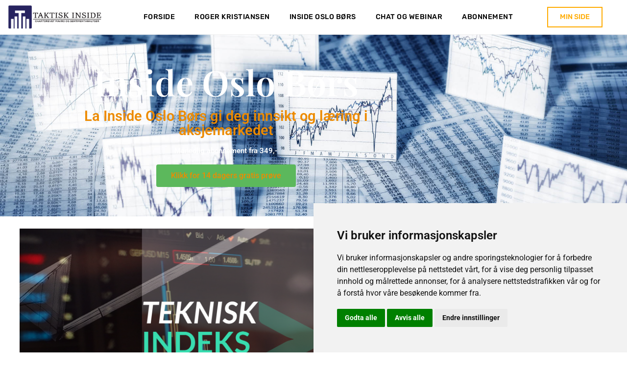

--- FILE ---
content_type: text/html; charset=UTF-8
request_url: https://taktiskinside.com/2022/01/09/inside-oslo-bors-teknisk-indeks-rapport-sondag-9-januar/
body_size: 19626
content:
<!doctype html>
<html lang="nb-NO">
<head>
	<meta charset="UTF-8">
	<meta name="viewport" content="width=device-width, initial-scale=1">
	<link rel="profile" href="https://gmpg.org/xfn/11">
	<meta name='robots' content='index, follow, max-image-preview:large, max-snippet:-1, max-video-preview:-1' />
	<style>img:is([sizes="auto" i], [sizes^="auto," i]) { contain-intrinsic-size: 3000px 1500px }</style>
	
	<!-- This site is optimized with the Yoast SEO plugin v25.7 - https://yoast.com/wordpress/plugins/seo/ -->
	<title>Inside Oslo Børs - Teknisk Indeks Rapport - Søndag 9 januar - Taktiskinside</title>
	<link rel="canonical" href="https://taktiskinside.com/2022/01/09/inside-oslo-bors-teknisk-indeks-rapport-sondag-9-januar/" />
	<meta property="og:locale" content="nb_NO" />
	<meta property="og:type" content="article" />
	<meta property="og:title" content="Inside Oslo Børs - Teknisk Indeks Rapport - Søndag 9 januar - Taktiskinside" />
	<meta property="og:description" content="Inside-Oslo-Bors-Indeks-Rapport-Sondag-9-januarLast ned For å kunne lese disse artiklene må du være medlem Inside Oslo Børs - 6 mnd abonnement, Inside Oslo Børs | 12 mnd abonnement or Inside Oslo Børs | Månedlig abonnement. or logg inn hvis du allerede er medlem." />
	<meta property="og:url" content="https://taktiskinside.com/2022/01/09/inside-oslo-bors-teknisk-indeks-rapport-sondag-9-januar/" />
	<meta property="og:site_name" content="Taktiskinside" />
	<meta property="article:publisher" content="https://www.facebook.com/taktiskinside" />
	<meta property="article:published_time" content="2022-01-09T17:27:14+00:00" />
	<meta property="article:modified_time" content="2022-01-09T17:27:18+00:00" />
	<meta property="og:image" content="https://taktiskinside.com/wp-content/uploads/2022/01/trend104.png" />
	<meta property="og:image:width" content="1970" />
	<meta property="og:image:height" content="1263" />
	<meta property="og:image:type" content="image/png" />
	<meta name="author" content="Roger Kristiansen" />
	<meta name="twitter:card" content="summary_large_image" />
	<meta name="twitter:label1" content="Skrevet av" />
	<meta name="twitter:data1" content="Roger Kristiansen" />
	<meta name="twitter:label2" content="Ansl. lesetid" />
	<meta name="twitter:data2" content="1 minutt" />
	<script type="application/ld+json" class="yoast-schema-graph">{"@context":"https://schema.org","@graph":[{"@type":"Article","@id":"https://taktiskinside.com/2022/01/09/inside-oslo-bors-teknisk-indeks-rapport-sondag-9-januar/#article","isPartOf":{"@id":"https://taktiskinside.com/2022/01/09/inside-oslo-bors-teknisk-indeks-rapport-sondag-9-januar/"},"author":{"name":"Roger Kristiansen","@id":"https://taktiskinside.com/#/schema/person/4da9e801f772522f6a2dd9cd28665701"},"headline":"Inside Oslo Børs &#8211; Teknisk Indeks Rapport &#8211; Søndag 9 januar","datePublished":"2022-01-09T17:27:14+00:00","dateModified":"2022-01-09T17:27:18+00:00","mainEntityOfPage":{"@id":"https://taktiskinside.com/2022/01/09/inside-oslo-bors-teknisk-indeks-rapport-sondag-9-januar/"},"wordCount":16,"commentCount":0,"publisher":{"@id":"https://taktiskinside.com/#organization"},"image":{"@id":"https://taktiskinside.com/2022/01/09/inside-oslo-bors-teknisk-indeks-rapport-sondag-9-januar/#primaryimage"},"thumbnailUrl":"https://taktiskinside.com/wp-content/uploads/2022/01/trend104.png","keywords":["aksje anbefalinger","aksjeanalyse","aksjehandel","aksjer","Aksjeråd","aksjetips","daglige aksjeråd","oslo børs","teknisk aksjeanalyse"],"articleSection":["INSIDE OSLO BØRS"],"inLanguage":"nb-NO"},{"@type":"WebPage","@id":"https://taktiskinside.com/2022/01/09/inside-oslo-bors-teknisk-indeks-rapport-sondag-9-januar/","url":"https://taktiskinside.com/2022/01/09/inside-oslo-bors-teknisk-indeks-rapport-sondag-9-januar/","name":"Inside Oslo Børs - Teknisk Indeks Rapport - Søndag 9 januar - Taktiskinside","isPartOf":{"@id":"https://taktiskinside.com/#website"},"primaryImageOfPage":{"@id":"https://taktiskinside.com/2022/01/09/inside-oslo-bors-teknisk-indeks-rapport-sondag-9-januar/#primaryimage"},"image":{"@id":"https://taktiskinside.com/2022/01/09/inside-oslo-bors-teknisk-indeks-rapport-sondag-9-januar/#primaryimage"},"thumbnailUrl":"https://taktiskinside.com/wp-content/uploads/2022/01/trend104.png","datePublished":"2022-01-09T17:27:14+00:00","dateModified":"2022-01-09T17:27:18+00:00","breadcrumb":{"@id":"https://taktiskinside.com/2022/01/09/inside-oslo-bors-teknisk-indeks-rapport-sondag-9-januar/#breadcrumb"},"inLanguage":"nb-NO","potentialAction":[{"@type":"ReadAction","target":["https://taktiskinside.com/2022/01/09/inside-oslo-bors-teknisk-indeks-rapport-sondag-9-januar/"]}]},{"@type":"ImageObject","inLanguage":"nb-NO","@id":"https://taktiskinside.com/2022/01/09/inside-oslo-bors-teknisk-indeks-rapport-sondag-9-januar/#primaryimage","url":"https://taktiskinside.com/wp-content/uploads/2022/01/trend104.png","contentUrl":"https://taktiskinside.com/wp-content/uploads/2022/01/trend104.png","width":1970,"height":1263},{"@type":"BreadcrumbList","@id":"https://taktiskinside.com/2022/01/09/inside-oslo-bors-teknisk-indeks-rapport-sondag-9-januar/#breadcrumb","itemListElement":[{"@type":"ListItem","position":1,"name":"Home","item":"https://taktiskinside.com/"},{"@type":"ListItem","position":2,"name":"Inside Oslo Børs &#8211; Teknisk Indeks Rapport &#8211; Søndag 9 januar"}]},{"@type":"WebSite","@id":"https://taktiskinside.com/#website","url":"https://taktiskinside.com/","name":"Taktisk Inside – Teknisk markedsanalyse","description":"La Inside Oslo Børs gi deg innsikt og læring i aksjemarkedet","publisher":{"@id":"https://taktiskinside.com/#organization"},"alternateName":"Inside Oslo Børs","potentialAction":[{"@type":"SearchAction","target":{"@type":"EntryPoint","urlTemplate":"https://taktiskinside.com/?s={search_term_string}"},"query-input":{"@type":"PropertyValueSpecification","valueRequired":true,"valueName":"search_term_string"}}],"inLanguage":"nb-NO"},{"@type":"Organization","@id":"https://taktiskinside.com/#organization","name":"TaktiskInside.com","url":"https://taktiskinside.com/","logo":{"@type":"ImageObject","inLanguage":"nb-NO","@id":"https://taktiskinside.com/#/schema/logo/image/","url":"https://taktiskinside.com/wp-content/uploads/2021/01/logo.png","contentUrl":"https://taktiskinside.com/wp-content/uploads/2021/01/logo.png","width":120,"height":111,"caption":"TaktiskInside.com"},"image":{"@id":"https://taktiskinside.com/#/schema/logo/image/"},"sameAs":["https://www.facebook.com/taktiskinside"]},{"@type":"Person","@id":"https://taktiskinside.com/#/schema/person/4da9e801f772522f6a2dd9cd28665701","name":"Roger Kristiansen","image":{"@type":"ImageObject","inLanguage":"nb-NO","@id":"https://taktiskinside.com/#/schema/person/image/","url":"https://secure.gravatar.com/avatar/f9e59ccbdf104fd12a2bd99e021d3819?s=96&d=mm&r=g","contentUrl":"https://secure.gravatar.com/avatar/f9e59ccbdf104fd12a2bd99e021d3819?s=96&d=mm&r=g","caption":"Roger Kristiansen"}}]}</script>
	<!-- / Yoast SEO plugin. -->


<link rel='dns-prefetch' href='//www.google.com' />
<link rel="alternate" type="application/rss+xml" title="Taktiskinside &raquo; strøm" href="https://taktiskinside.com/feed/" />
<script>
window._wpemojiSettings = {"baseUrl":"https:\/\/s.w.org\/images\/core\/emoji\/15.0.3\/72x72\/","ext":".png","svgUrl":"https:\/\/s.w.org\/images\/core\/emoji\/15.0.3\/svg\/","svgExt":".svg","source":{"concatemoji":"https:\/\/taktiskinside.com\/wp-includes\/js\/wp-emoji-release.min.js?ver=6.7.4"}};
/*! This file is auto-generated */
!function(i,n){var o,s,e;function c(e){try{var t={supportTests:e,timestamp:(new Date).valueOf()};sessionStorage.setItem(o,JSON.stringify(t))}catch(e){}}function p(e,t,n){e.clearRect(0,0,e.canvas.width,e.canvas.height),e.fillText(t,0,0);var t=new Uint32Array(e.getImageData(0,0,e.canvas.width,e.canvas.height).data),r=(e.clearRect(0,0,e.canvas.width,e.canvas.height),e.fillText(n,0,0),new Uint32Array(e.getImageData(0,0,e.canvas.width,e.canvas.height).data));return t.every(function(e,t){return e===r[t]})}function u(e,t,n){switch(t){case"flag":return n(e,"\ud83c\udff3\ufe0f\u200d\u26a7\ufe0f","\ud83c\udff3\ufe0f\u200b\u26a7\ufe0f")?!1:!n(e,"\ud83c\uddfa\ud83c\uddf3","\ud83c\uddfa\u200b\ud83c\uddf3")&&!n(e,"\ud83c\udff4\udb40\udc67\udb40\udc62\udb40\udc65\udb40\udc6e\udb40\udc67\udb40\udc7f","\ud83c\udff4\u200b\udb40\udc67\u200b\udb40\udc62\u200b\udb40\udc65\u200b\udb40\udc6e\u200b\udb40\udc67\u200b\udb40\udc7f");case"emoji":return!n(e,"\ud83d\udc26\u200d\u2b1b","\ud83d\udc26\u200b\u2b1b")}return!1}function f(e,t,n){var r="undefined"!=typeof WorkerGlobalScope&&self instanceof WorkerGlobalScope?new OffscreenCanvas(300,150):i.createElement("canvas"),a=r.getContext("2d",{willReadFrequently:!0}),o=(a.textBaseline="top",a.font="600 32px Arial",{});return e.forEach(function(e){o[e]=t(a,e,n)}),o}function t(e){var t=i.createElement("script");t.src=e,t.defer=!0,i.head.appendChild(t)}"undefined"!=typeof Promise&&(o="wpEmojiSettingsSupports",s=["flag","emoji"],n.supports={everything:!0,everythingExceptFlag:!0},e=new Promise(function(e){i.addEventListener("DOMContentLoaded",e,{once:!0})}),new Promise(function(t){var n=function(){try{var e=JSON.parse(sessionStorage.getItem(o));if("object"==typeof e&&"number"==typeof e.timestamp&&(new Date).valueOf()<e.timestamp+604800&&"object"==typeof e.supportTests)return e.supportTests}catch(e){}return null}();if(!n){if("undefined"!=typeof Worker&&"undefined"!=typeof OffscreenCanvas&&"undefined"!=typeof URL&&URL.createObjectURL&&"undefined"!=typeof Blob)try{var e="postMessage("+f.toString()+"("+[JSON.stringify(s),u.toString(),p.toString()].join(",")+"));",r=new Blob([e],{type:"text/javascript"}),a=new Worker(URL.createObjectURL(r),{name:"wpTestEmojiSupports"});return void(a.onmessage=function(e){c(n=e.data),a.terminate(),t(n)})}catch(e){}c(n=f(s,u,p))}t(n)}).then(function(e){for(var t in e)n.supports[t]=e[t],n.supports.everything=n.supports.everything&&n.supports[t],"flag"!==t&&(n.supports.everythingExceptFlag=n.supports.everythingExceptFlag&&n.supports[t]);n.supports.everythingExceptFlag=n.supports.everythingExceptFlag&&!n.supports.flag,n.DOMReady=!1,n.readyCallback=function(){n.DOMReady=!0}}).then(function(){return e}).then(function(){var e;n.supports.everything||(n.readyCallback(),(e=n.source||{}).concatemoji?t(e.concatemoji):e.wpemoji&&e.twemoji&&(t(e.twemoji),t(e.wpemoji)))}))}((window,document),window._wpemojiSettings);
</script>
<link rel='stylesheet' id='ubivox-style-public-css' href='https://taktiskinside.com/wp-content/plugins/voxpress/styles/ubivox.public.css?ver=1.1.7' type='text/css' media='' />
<!--[if lte IE 8]>
<link rel='stylesheet' id='ubivox-style-public-ie8-css' href='https://taktiskinside.com/wp-content/plugins/voxpress/styles/ubivox.public.ie8.css?ver=1.1.7' type='text/css' media='' />
<![endif]-->
<link rel='stylesheet' id='dashicons-css' href='https://taktiskinside.com/wp-includes/css/dashicons.min.css?ver=6.7.4' type='text/css' media='all' />
<link rel='stylesheet' id='thickbox-css' href='https://taktiskinside.com/wp-includes/js/thickbox/thickbox.css?ver=6.7.4' type='text/css' media='all' />
<link rel='stylesheet' id='wc-blocks-integration-css' href='https://taktiskinside.com/wp-content/plugins/woocommerce-subscriptions/vendor/woocommerce/subscriptions-core/build/index.css?ver=8.0.1' type='text/css' media='all' />
<link rel='stylesheet' id='qlwcdc-pro-css' href='https://taktiskinside.com/wp-content/plugins/woocommerce-direct-checkout-pro/assets/frontend/qlwcdc-pro.min.css?ver=3.0.2' type='text/css' media='all' />
<style id='wp-emoji-styles-inline-css' type='text/css'>

	img.wp-smiley, img.emoji {
		display: inline !important;
		border: none !important;
		box-shadow: none !important;
		height: 1em !important;
		width: 1em !important;
		margin: 0 0.07em !important;
		vertical-align: -0.1em !important;
		background: none !important;
		padding: 0 !important;
	}
</style>
<link rel='stylesheet' id='wp-block-library-css' href='https://taktiskinside.com/wp-includes/css/dist/block-library/style.min.css?ver=6.7.4' type='text/css' media='all' />
<style id='pdfemb-pdf-embedder-viewer-style-inline-css' type='text/css'>
.wp-block-pdfemb-pdf-embedder-viewer{max-width:none}

</style>
<style id='oik-address-style-inline-css' type='text/css'>


</style>
<style id='oik-contact-form-style-inline-css' type='text/css'>


</style>
<style id='oik-countdown-style-inline-css' type='text/css'>


</style>
<style id='oik-follow-me-style-inline-css' type='text/css'>


</style>
<style id='oik-googlemap-style-inline-css' type='text/css'>


</style>
<style id='oik-paypal-style-inline-css' type='text/css'>
.wp-block-oik-paypal form input[type=image]{border:none;width:auto}

</style>
<style id='oik-shortcode-block-style-inline-css' type='text/css'>


</style>
<style id='oik-contact-field-style-inline-css' type='text/css'>
.bw_contact_form .bw_grid>div,.bw_contact_form bw_grid .is-style-grid{display:grid;gap:10px;grid-template-columns:1fr 3fr}.bw_contact_form .bw_grid .is-style-above,.wp-block-oik-contact-field .is-style-above{display:grid;grid-template-columns:1fr}.bw_contact_form .bw_grid .is-style-reversed,.bw_contact_form .bw_grid .is-style-reversed>div{display:grid;gap:10px;grid-template-columns:1fr 3fr}.bw_contact_form .bw_grid .is-style-reversed>div .label,.bw_contact_form .bw_grid .is-style-reversed>label{grid-column-start:2;grid-row-start:1}.bw_contact_form .bw_grid .is-style-reversed input,.bw_contact_form .bw_grid .is-style-reversed>div .field{grid-column-start:1;grid-row-start:1}

</style>
<style id='filebird-block-filebird-gallery-style-inline-css' type='text/css'>
ul.filebird-block-filebird-gallery{margin:auto!important;padding:0!important;width:100%}ul.filebird-block-filebird-gallery.layout-grid{display:grid;grid-gap:20px;align-items:stretch;grid-template-columns:repeat(var(--columns),1fr);justify-items:stretch}ul.filebird-block-filebird-gallery.layout-grid li img{border:1px solid #ccc;box-shadow:2px 2px 6px 0 rgba(0,0,0,.3);height:100%;max-width:100%;-o-object-fit:cover;object-fit:cover;width:100%}ul.filebird-block-filebird-gallery.layout-masonry{-moz-column-count:var(--columns);-moz-column-gap:var(--space);column-gap:var(--space);-moz-column-width:var(--min-width);columns:var(--min-width) var(--columns);display:block;overflow:auto}ul.filebird-block-filebird-gallery.layout-masonry li{margin-bottom:var(--space)}ul.filebird-block-filebird-gallery li{list-style:none}ul.filebird-block-filebird-gallery li figure{height:100%;margin:0;padding:0;position:relative;width:100%}ul.filebird-block-filebird-gallery li figure figcaption{background:linear-gradient(0deg,rgba(0,0,0,.7),rgba(0,0,0,.3) 70%,transparent);bottom:0;box-sizing:border-box;color:#fff;font-size:.8em;margin:0;max-height:100%;overflow:auto;padding:3em .77em .7em;position:absolute;text-align:center;width:100%;z-index:2}ul.filebird-block-filebird-gallery li figure figcaption a{color:inherit}

</style>
<style id='global-styles-inline-css' type='text/css'>
:root{--wp--preset--aspect-ratio--square: 1;--wp--preset--aspect-ratio--4-3: 4/3;--wp--preset--aspect-ratio--3-4: 3/4;--wp--preset--aspect-ratio--3-2: 3/2;--wp--preset--aspect-ratio--2-3: 2/3;--wp--preset--aspect-ratio--16-9: 16/9;--wp--preset--aspect-ratio--9-16: 9/16;--wp--preset--color--black: #000000;--wp--preset--color--cyan-bluish-gray: #abb8c3;--wp--preset--color--white: #ffffff;--wp--preset--color--pale-pink: #f78da7;--wp--preset--color--vivid-red: #cf2e2e;--wp--preset--color--luminous-vivid-orange: #ff6900;--wp--preset--color--luminous-vivid-amber: #fcb900;--wp--preset--color--light-green-cyan: #7bdcb5;--wp--preset--color--vivid-green-cyan: #00d084;--wp--preset--color--pale-cyan-blue: #8ed1fc;--wp--preset--color--vivid-cyan-blue: #0693e3;--wp--preset--color--vivid-purple: #9b51e0;--wp--preset--gradient--vivid-cyan-blue-to-vivid-purple: linear-gradient(135deg,rgba(6,147,227,1) 0%,rgb(155,81,224) 100%);--wp--preset--gradient--light-green-cyan-to-vivid-green-cyan: linear-gradient(135deg,rgb(122,220,180) 0%,rgb(0,208,130) 100%);--wp--preset--gradient--luminous-vivid-amber-to-luminous-vivid-orange: linear-gradient(135deg,rgba(252,185,0,1) 0%,rgba(255,105,0,1) 100%);--wp--preset--gradient--luminous-vivid-orange-to-vivid-red: linear-gradient(135deg,rgba(255,105,0,1) 0%,rgb(207,46,46) 100%);--wp--preset--gradient--very-light-gray-to-cyan-bluish-gray: linear-gradient(135deg,rgb(238,238,238) 0%,rgb(169,184,195) 100%);--wp--preset--gradient--cool-to-warm-spectrum: linear-gradient(135deg,rgb(74,234,220) 0%,rgb(151,120,209) 20%,rgb(207,42,186) 40%,rgb(238,44,130) 60%,rgb(251,105,98) 80%,rgb(254,248,76) 100%);--wp--preset--gradient--blush-light-purple: linear-gradient(135deg,rgb(255,206,236) 0%,rgb(152,150,240) 100%);--wp--preset--gradient--blush-bordeaux: linear-gradient(135deg,rgb(254,205,165) 0%,rgb(254,45,45) 50%,rgb(107,0,62) 100%);--wp--preset--gradient--luminous-dusk: linear-gradient(135deg,rgb(255,203,112) 0%,rgb(199,81,192) 50%,rgb(65,88,208) 100%);--wp--preset--gradient--pale-ocean: linear-gradient(135deg,rgb(255,245,203) 0%,rgb(182,227,212) 50%,rgb(51,167,181) 100%);--wp--preset--gradient--electric-grass: linear-gradient(135deg,rgb(202,248,128) 0%,rgb(113,206,126) 100%);--wp--preset--gradient--midnight: linear-gradient(135deg,rgb(2,3,129) 0%,rgb(40,116,252) 100%);--wp--preset--font-size--small: 13px;--wp--preset--font-size--medium: 20px;--wp--preset--font-size--large: 36px;--wp--preset--font-size--x-large: 42px;--wp--preset--spacing--20: 0.44rem;--wp--preset--spacing--30: 0.67rem;--wp--preset--spacing--40: 1rem;--wp--preset--spacing--50: 1.5rem;--wp--preset--spacing--60: 2.25rem;--wp--preset--spacing--70: 3.38rem;--wp--preset--spacing--80: 5.06rem;--wp--preset--shadow--natural: 6px 6px 9px rgba(0, 0, 0, 0.2);--wp--preset--shadow--deep: 12px 12px 50px rgba(0, 0, 0, 0.4);--wp--preset--shadow--sharp: 6px 6px 0px rgba(0, 0, 0, 0.2);--wp--preset--shadow--outlined: 6px 6px 0px -3px rgba(255, 255, 255, 1), 6px 6px rgba(0, 0, 0, 1);--wp--preset--shadow--crisp: 6px 6px 0px rgba(0, 0, 0, 1);}:root { --wp--style--global--content-size: 800px;--wp--style--global--wide-size: 1200px; }:where(body) { margin: 0; }.wp-site-blocks > .alignleft { float: left; margin-right: 2em; }.wp-site-blocks > .alignright { float: right; margin-left: 2em; }.wp-site-blocks > .aligncenter { justify-content: center; margin-left: auto; margin-right: auto; }:where(.wp-site-blocks) > * { margin-block-start: 24px; margin-block-end: 0; }:where(.wp-site-blocks) > :first-child { margin-block-start: 0; }:where(.wp-site-blocks) > :last-child { margin-block-end: 0; }:root { --wp--style--block-gap: 24px; }:root :where(.is-layout-flow) > :first-child{margin-block-start: 0;}:root :where(.is-layout-flow) > :last-child{margin-block-end: 0;}:root :where(.is-layout-flow) > *{margin-block-start: 24px;margin-block-end: 0;}:root :where(.is-layout-constrained) > :first-child{margin-block-start: 0;}:root :where(.is-layout-constrained) > :last-child{margin-block-end: 0;}:root :where(.is-layout-constrained) > *{margin-block-start: 24px;margin-block-end: 0;}:root :where(.is-layout-flex){gap: 24px;}:root :where(.is-layout-grid){gap: 24px;}.is-layout-flow > .alignleft{float: left;margin-inline-start: 0;margin-inline-end: 2em;}.is-layout-flow > .alignright{float: right;margin-inline-start: 2em;margin-inline-end: 0;}.is-layout-flow > .aligncenter{margin-left: auto !important;margin-right: auto !important;}.is-layout-constrained > .alignleft{float: left;margin-inline-start: 0;margin-inline-end: 2em;}.is-layout-constrained > .alignright{float: right;margin-inline-start: 2em;margin-inline-end: 0;}.is-layout-constrained > .aligncenter{margin-left: auto !important;margin-right: auto !important;}.is-layout-constrained > :where(:not(.alignleft):not(.alignright):not(.alignfull)){max-width: var(--wp--style--global--content-size);margin-left: auto !important;margin-right: auto !important;}.is-layout-constrained > .alignwide{max-width: var(--wp--style--global--wide-size);}body .is-layout-flex{display: flex;}.is-layout-flex{flex-wrap: wrap;align-items: center;}.is-layout-flex > :is(*, div){margin: 0;}body .is-layout-grid{display: grid;}.is-layout-grid > :is(*, div){margin: 0;}body{padding-top: 0px;padding-right: 0px;padding-bottom: 0px;padding-left: 0px;}a:where(:not(.wp-element-button)){text-decoration: underline;}:root :where(.wp-element-button, .wp-block-button__link){background-color: #32373c;border-width: 0;color: #fff;font-family: inherit;font-size: inherit;line-height: inherit;padding: calc(0.667em + 2px) calc(1.333em + 2px);text-decoration: none;}.has-black-color{color: var(--wp--preset--color--black) !important;}.has-cyan-bluish-gray-color{color: var(--wp--preset--color--cyan-bluish-gray) !important;}.has-white-color{color: var(--wp--preset--color--white) !important;}.has-pale-pink-color{color: var(--wp--preset--color--pale-pink) !important;}.has-vivid-red-color{color: var(--wp--preset--color--vivid-red) !important;}.has-luminous-vivid-orange-color{color: var(--wp--preset--color--luminous-vivid-orange) !important;}.has-luminous-vivid-amber-color{color: var(--wp--preset--color--luminous-vivid-amber) !important;}.has-light-green-cyan-color{color: var(--wp--preset--color--light-green-cyan) !important;}.has-vivid-green-cyan-color{color: var(--wp--preset--color--vivid-green-cyan) !important;}.has-pale-cyan-blue-color{color: var(--wp--preset--color--pale-cyan-blue) !important;}.has-vivid-cyan-blue-color{color: var(--wp--preset--color--vivid-cyan-blue) !important;}.has-vivid-purple-color{color: var(--wp--preset--color--vivid-purple) !important;}.has-black-background-color{background-color: var(--wp--preset--color--black) !important;}.has-cyan-bluish-gray-background-color{background-color: var(--wp--preset--color--cyan-bluish-gray) !important;}.has-white-background-color{background-color: var(--wp--preset--color--white) !important;}.has-pale-pink-background-color{background-color: var(--wp--preset--color--pale-pink) !important;}.has-vivid-red-background-color{background-color: var(--wp--preset--color--vivid-red) !important;}.has-luminous-vivid-orange-background-color{background-color: var(--wp--preset--color--luminous-vivid-orange) !important;}.has-luminous-vivid-amber-background-color{background-color: var(--wp--preset--color--luminous-vivid-amber) !important;}.has-light-green-cyan-background-color{background-color: var(--wp--preset--color--light-green-cyan) !important;}.has-vivid-green-cyan-background-color{background-color: var(--wp--preset--color--vivid-green-cyan) !important;}.has-pale-cyan-blue-background-color{background-color: var(--wp--preset--color--pale-cyan-blue) !important;}.has-vivid-cyan-blue-background-color{background-color: var(--wp--preset--color--vivid-cyan-blue) !important;}.has-vivid-purple-background-color{background-color: var(--wp--preset--color--vivid-purple) !important;}.has-black-border-color{border-color: var(--wp--preset--color--black) !important;}.has-cyan-bluish-gray-border-color{border-color: var(--wp--preset--color--cyan-bluish-gray) !important;}.has-white-border-color{border-color: var(--wp--preset--color--white) !important;}.has-pale-pink-border-color{border-color: var(--wp--preset--color--pale-pink) !important;}.has-vivid-red-border-color{border-color: var(--wp--preset--color--vivid-red) !important;}.has-luminous-vivid-orange-border-color{border-color: var(--wp--preset--color--luminous-vivid-orange) !important;}.has-luminous-vivid-amber-border-color{border-color: var(--wp--preset--color--luminous-vivid-amber) !important;}.has-light-green-cyan-border-color{border-color: var(--wp--preset--color--light-green-cyan) !important;}.has-vivid-green-cyan-border-color{border-color: var(--wp--preset--color--vivid-green-cyan) !important;}.has-pale-cyan-blue-border-color{border-color: var(--wp--preset--color--pale-cyan-blue) !important;}.has-vivid-cyan-blue-border-color{border-color: var(--wp--preset--color--vivid-cyan-blue) !important;}.has-vivid-purple-border-color{border-color: var(--wp--preset--color--vivid-purple) !important;}.has-vivid-cyan-blue-to-vivid-purple-gradient-background{background: var(--wp--preset--gradient--vivid-cyan-blue-to-vivid-purple) !important;}.has-light-green-cyan-to-vivid-green-cyan-gradient-background{background: var(--wp--preset--gradient--light-green-cyan-to-vivid-green-cyan) !important;}.has-luminous-vivid-amber-to-luminous-vivid-orange-gradient-background{background: var(--wp--preset--gradient--luminous-vivid-amber-to-luminous-vivid-orange) !important;}.has-luminous-vivid-orange-to-vivid-red-gradient-background{background: var(--wp--preset--gradient--luminous-vivid-orange-to-vivid-red) !important;}.has-very-light-gray-to-cyan-bluish-gray-gradient-background{background: var(--wp--preset--gradient--very-light-gray-to-cyan-bluish-gray) !important;}.has-cool-to-warm-spectrum-gradient-background{background: var(--wp--preset--gradient--cool-to-warm-spectrum) !important;}.has-blush-light-purple-gradient-background{background: var(--wp--preset--gradient--blush-light-purple) !important;}.has-blush-bordeaux-gradient-background{background: var(--wp--preset--gradient--blush-bordeaux) !important;}.has-luminous-dusk-gradient-background{background: var(--wp--preset--gradient--luminous-dusk) !important;}.has-pale-ocean-gradient-background{background: var(--wp--preset--gradient--pale-ocean) !important;}.has-electric-grass-gradient-background{background: var(--wp--preset--gradient--electric-grass) !important;}.has-midnight-gradient-background{background: var(--wp--preset--gradient--midnight) !important;}.has-small-font-size{font-size: var(--wp--preset--font-size--small) !important;}.has-medium-font-size{font-size: var(--wp--preset--font-size--medium) !important;}.has-large-font-size{font-size: var(--wp--preset--font-size--large) !important;}.has-x-large-font-size{font-size: var(--wp--preset--font-size--x-large) !important;}
:root :where(.wp-block-pullquote){font-size: 1.5em;line-height: 1.6;}
</style>
<link rel='stylesheet' id='email-subscribers-css' href='https://taktiskinside.com/wp-content/plugins/email-subscribers/lite/public/css/email-subscribers-public.css?ver=5.8.12' type='text/css' media='all' />
<link rel='stylesheet' id='login-and-logout-redirect-css' href='https://taktiskinside.com/wp-content/plugins/login-and-logout-redirect/public/css/login-and-logout-redirect-public.css?ver=2.0.3' type='text/css' media='all' />
<link rel='stylesheet' id='woocommerce-layout-css' href='https://taktiskinside.com/wp-content/plugins/woocommerce/assets/css/woocommerce-layout.css?ver=10.1.3' type='text/css' media='all' />
<link rel='stylesheet' id='woocommerce-smallscreen-css' href='https://taktiskinside.com/wp-content/plugins/woocommerce/assets/css/woocommerce-smallscreen.css?ver=10.1.3' type='text/css' media='only screen and (max-width: 768px)' />
<link rel='stylesheet' id='woocommerce-general-css' href='https://taktiskinside.com/wp-content/plugins/woocommerce/assets/css/woocommerce.css?ver=10.1.3' type='text/css' media='all' />
<style id='woocommerce-inline-inline-css' type='text/css'>
.woocommerce form .form-row .required { visibility: visible; }
</style>
<link rel='stylesheet' id='ptpdffrontend-css' href='https://taktiskinside.com/wp-content/plugins/wp-advanced-pdf/asset/css/front_end.css?ver=1.1.7' type='text/css' media='all' />
<link rel='stylesheet' id='brands-styles-css' href='https://taktiskinside.com/wp-content/plugins/woocommerce/assets/css/brands.css?ver=10.1.3' type='text/css' media='all' />
<link rel='stylesheet' id='wc-memberships-frontend-css' href='https://taktiskinside.com/wp-content/plugins/woocommerce-memberships/assets/css/frontend/wc-memberships-frontend.min.css?ver=1.15.1' type='text/css' media='all' />
<link rel='stylesheet' id='hello-elementor-css' href='https://taktiskinside.com/wp-content/themes/hello-elementor/style.min.css?ver=3.3.0' type='text/css' media='all' />
<link rel='stylesheet' id='hello-elementor-theme-style-css' href='https://taktiskinside.com/wp-content/themes/hello-elementor/theme.min.css?ver=3.3.0' type='text/css' media='all' />
<link rel='stylesheet' id='hello-elementor-header-footer-css' href='https://taktiskinside.com/wp-content/themes/hello-elementor/header-footer.min.css?ver=3.3.0' type='text/css' media='all' />
<link rel='stylesheet' id='elementor-frontend-css' href='https://taktiskinside.com/wp-content/plugins/elementor/assets/css/frontend.min.css?ver=3.31.2' type='text/css' media='all' />
<link rel='stylesheet' id='widget-image-css' href='https://taktiskinside.com/wp-content/plugins/elementor/assets/css/widget-image.min.css?ver=3.31.2' type='text/css' media='all' />
<link rel='stylesheet' id='widget-nav-menu-css' href='https://taktiskinside.com/wp-content/plugins/elementor-pro/assets/css/widget-nav-menu.min.css?ver=3.28.2' type='text/css' media='all' />
<link rel='stylesheet' id='widget-heading-css' href='https://taktiskinside.com/wp-content/plugins/elementor/assets/css/widget-heading.min.css?ver=3.31.2' type='text/css' media='all' />
<link rel='stylesheet' id='e-animation-grow-css' href='https://taktiskinside.com/wp-content/plugins/elementor/assets/lib/animations/styles/e-animation-grow.min.css?ver=3.31.2' type='text/css' media='all' />
<link rel='stylesheet' id='widget-posts-css' href='https://taktiskinside.com/wp-content/plugins/elementor-pro/assets/css/widget-posts.min.css?ver=3.28.2' type='text/css' media='all' />
<link rel='stylesheet' id='widget-post-navigation-css' href='https://taktiskinside.com/wp-content/plugins/elementor-pro/assets/css/widget-post-navigation.min.css?ver=3.28.2' type='text/css' media='all' />
<link rel='stylesheet' id='elementor-icons-css' href='https://taktiskinside.com/wp-content/plugins/elementor/assets/lib/eicons/css/elementor-icons.min.css?ver=5.43.0' type='text/css' media='all' />
<link rel='stylesheet' id='elementor-post-17622-css' href='https://taktiskinside.com/wp-content/uploads/elementor/css/post-17622.css?ver=1766500104' type='text/css' media='all' />
<link rel='stylesheet' id='elementor-post-18133-css' href='https://taktiskinside.com/wp-content/uploads/elementor/css/post-18133.css?ver=1766500104' type='text/css' media='all' />
<link rel='stylesheet' id='elementor-post-17755-css' href='https://taktiskinside.com/wp-content/uploads/elementor/css/post-17755.css?ver=1766500104' type='text/css' media='all' />
<link rel='stylesheet' id='elementor-post-17829-css' href='https://taktiskinside.com/wp-content/uploads/elementor/css/post-17829.css?ver=1766500131' type='text/css' media='all' />
<link rel='stylesheet' id='oikCSS-css' href='https://taktiskinside.com/wp-content/plugins/oik/oik.css?ver=6.7.4' type='text/css' media='all' />
<link rel='stylesheet' id='elementor-gf-local-roboto-css' href='https://taktiskinside.com/wp-content/uploads/elementor/google-fonts/css/roboto.css?ver=1742400500' type='text/css' media='all' />
<link rel='stylesheet' id='elementor-gf-local-robotoslab-css' href='https://taktiskinside.com/wp-content/uploads/elementor/google-fonts/css/robotoslab.css?ver=1742400506' type='text/css' media='all' />
<link rel='stylesheet' id='elementor-gf-local-rubik-css' href='https://taktiskinside.com/wp-content/uploads/elementor/google-fonts/css/rubik.css?ver=1742400515' type='text/css' media='all' />
<link rel='stylesheet' id='elementor-gf-local-nunito-css' href='https://taktiskinside.com/wp-content/uploads/elementor/google-fonts/css/nunito.css?ver=1742400524' type='text/css' media='all' />
<link rel='stylesheet' id='elementor-gf-local-prozalibre-css' href='https://taktiskinside.com/wp-content/uploads/elementor/google-fonts/css/prozalibre.css?ver=1742400526' type='text/css' media='all' />
<link rel='stylesheet' id='elementor-gf-local-playfairdisplay-css' href='https://taktiskinside.com/wp-content/uploads/elementor/google-fonts/css/playfairdisplay.css?ver=1742400531' type='text/css' media='all' />
<link rel='stylesheet' id='elementor-gf-local-montserrat-css' href='https://taktiskinside.com/wp-content/uploads/elementor/google-fonts/css/montserrat.css?ver=1742400541' type='text/css' media='all' />
<link rel='stylesheet' id='elementor-gf-local-opensans-css' href='https://taktiskinside.com/wp-content/uploads/elementor/google-fonts/css/opensans.css?ver=1742400825' type='text/css' media='all' />
<link rel='stylesheet' id='elementor-gf-local-merriweather-css' href='https://taktiskinside.com/wp-content/uploads/elementor/google-fonts/css/merriweather.css?ver=1742400833' type='text/css' media='all' />
<link rel='stylesheet' id='elementor-icons-shared-0-css' href='https://taktiskinside.com/wp-content/plugins/elementor/assets/lib/font-awesome/css/fontawesome.min.css?ver=5.15.3' type='text/css' media='all' />
<link rel='stylesheet' id='elementor-icons-fa-solid-css' href='https://taktiskinside.com/wp-content/plugins/elementor/assets/lib/font-awesome/css/solid.min.css?ver=5.15.3' type='text/css' media='all' />
<script type="text/template" id="tmpl-variation-template">
	<div class="woocommerce-variation-description">{{{ data.variation.variation_description }}}</div>
	<div class="woocommerce-variation-price">{{{ data.variation.price_html }}}</div>
	<div class="woocommerce-variation-availability">{{{ data.variation.availability_html }}}</div>
</script>
<script type="text/template" id="tmpl-unavailable-variation-template">
	<p role="alert">Beklager, dette produktet er ikke tilgjengelig. Vennligst velg en annen kombinasjon.</p>
</script>
<script src="https://taktiskinside.com/wp-includes/js/jquery/jquery.min.js?ver=3.7.1" id="jquery-core-js"></script>
<script src="https://taktiskinside.com/wp-includes/js/jquery/jquery-migrate.min.js?ver=3.4.1" id="jquery-migrate-js"></script>
<!--[if lt IE 8]>
<script src="https://taktiskinside.com/wp-includes/js/json2.min.js?ver=2015-05-03" id="json2-js"></script>
<![endif]-->
<script src="https://taktiskinside.com/wp-includes/js/underscore.min.js?ver=1.13.7" id="underscore-js"></script>
<script id="wp-util-js-extra">
var _wpUtilSettings = {"ajax":{"url":"\/wp-admin\/admin-ajax.php"}};
</script>
<script src="https://taktiskinside.com/wp-includes/js/wp-util.min.js?ver=6.7.4" id="wp-util-js"></script>
<script src="https://taktiskinside.com/wp-content/plugins/woocommerce/assets/js/jquery-blockui/jquery.blockUI.min.js?ver=2.7.0-wc.10.1.3" id="jquery-blockui-js" data-wp-strategy="defer"></script>
<script id="wc-add-to-cart-variation-js-extra">
var wc_add_to_cart_variation_params = {"wc_ajax_url":"\/?wc-ajax=%%endpoint%%","i18n_no_matching_variations_text":"Beklager, ingen produkter samsvarer med valget. Fors\u00f8k \u00e5 velge en annen kombinasjon.","i18n_make_a_selection_text":"Foreta produktvalg f\u00f8r du legger dette produktet i handlekurven din.","i18n_unavailable_text":"Beklager, dette produktet er ikke tilgjengelig. Vennligst velg en annen kombinasjon.","i18n_reset_alert_text":"Valget ditt har blitt tilbakestilt. Velg noen produktalternativer f\u00f8r du legger dette produktet i handlekurven."};
</script>
<script src="https://taktiskinside.com/wp-content/plugins/woocommerce/assets/js/frontend/add-to-cart-variation.min.js?ver=10.1.3" id="wc-add-to-cart-variation-js" data-wp-strategy="defer"></script>
<script id="qlwcdc-pro-js-extra">
var qlwcdc = {"nonce":"2d92bbcf2f","delay":"200","timeout":null};
</script>
<script src="https://taktiskinside.com/wp-content/plugins/woocommerce-direct-checkout-pro/assets/frontend/qlwcdc-pro.min.js?ver=3.0.2" id="qlwcdc-pro-js"></script>
<script src="https://taktiskinside.com/wp-content/plugins/flowpaper-lite-pdf-flipbook/assets/lity/lity.min.js" id="lity-js-js"></script>
<script src="https://taktiskinside.com/wp-content/plugins/login-and-logout-redirect/public/js/login-and-logout-redirect-public.js?ver=2.0.3" id="login-and-logout-redirect-js"></script>
<script src="https://taktiskinside.com/wp-content/plugins/recaptcha-woo/js/rcfwc.js?ver=1.0" id="rcfwc-js-js" defer data-wp-strategy="defer"></script>
<script src="https://www.google.com/recaptcha/api.js?hl=nb_NO" id="recaptcha-js" defer data-wp-strategy="defer"></script>
<script src="https://taktiskinside.com/wp-includes/js/dist/hooks.min.js?ver=4d63a3d491d11ffd8ac6" id="wp-hooks-js"></script>
<script id="say-what-js-js-extra">
var say_what_data = {"replacements":[]};
</script>
<script src="https://taktiskinside.com/wp-content/plugins/say-what/assets/build/frontend.js?ver=fd31684c45e4d85aeb4e" id="say-what-js-js"></script>
<script src="https://taktiskinside.com/wp-content/plugins/woocommerce/assets/js/js-cookie/js.cookie.min.js?ver=2.1.4-wc.10.1.3" id="js-cookie-js" defer data-wp-strategy="defer"></script>
<script id="woocommerce-js-extra">
var woocommerce_params = {"ajax_url":"\/wp-admin\/admin-ajax.php","wc_ajax_url":"\/?wc-ajax=%%endpoint%%","i18n_password_show":"Vis passord","i18n_password_hide":"Skjul passord"};
</script>
<script src="https://taktiskinside.com/wp-content/plugins/woocommerce/assets/js/frontend/woocommerce.min.js?ver=10.1.3" id="woocommerce-js" defer data-wp-strategy="defer"></script>
<script id="ajaxsave-js-extra">
var postajaxsave = {"ajax_url":"https:\/\/taktiskinside.com\/wp-admin\/admin-ajax.php","baseUrl":"https:\/\/taktiskinside.com\/wp-content\/plugins\/wp-advanced-pdf"};
</script>
<script src="https://taktiskinside.com/wp-content/plugins/wp-advanced-pdf/asset/js/ajaxsave.js?ver=1.1.7" id="ajaxsave-js"></script>
<link rel="https://api.w.org/" href="https://taktiskinside.com/wp-json/" /><link rel="alternate" title="JSON" type="application/json" href="https://taktiskinside.com/wp-json/wp/v2/posts/22033" /><link rel="EditURI" type="application/rsd+xml" title="RSD" href="https://taktiskinside.com/xmlrpc.php?rsd" />
<meta name="generator" content="WordPress 6.7.4" />
<meta name="generator" content="WooCommerce 10.1.3" />
<link rel='shortlink' href='https://taktiskinside.com/?p=22033' />
<link rel="alternate" title="oEmbed (JSON)" type="application/json+oembed" href="https://taktiskinside.com/wp-json/oembed/1.0/embed?url=https%3A%2F%2Ftaktiskinside.com%2F2022%2F01%2F09%2Finside-oslo-bors-teknisk-indeks-rapport-sondag-9-januar%2F" />
<link rel="alternate" title="oEmbed (XML)" type="text/xml+oembed" href="https://taktiskinside.com/wp-json/oembed/1.0/embed?url=https%3A%2F%2Ftaktiskinside.com%2F2022%2F01%2F09%2Finside-oslo-bors-teknisk-indeks-rapport-sondag-9-januar%2F&#038;format=xml" />
<meta name="google-site-verification" content="JDwJvj98IW2SJs8k9aXZte3oTG7pseqMlgKjtOS-O7s" />
<div id="examplePopup1" style="display:none;"><div style='float:left;padding:20px 20px 20px 20px;'><h4>Enter your email Address</h4><input type="text" style="margin-top:10px" name="useremailID" id="useremailID"><input type="hidden" id="emailpostID"><input id='guest_email' style='margin-top:10px' class='button-primary' type='submit' name='email_submit' value='submit'></div></div><meta name="description" content="Inside-Oslo-Bors-Indeks-Rapport-Sondag-9-januarLast ned 		
			
				For å kunne lese disse artiklene må du være medlem Inside Oslo Børs - 6 mnd abonnement, Inside Oslo Børs | 12 mnd abonnement or Inside Oslo Børs | Månedlig abonnement. or logg inn hvis du allerede er medlem.">
	<noscript><style>.woocommerce-product-gallery{ opacity: 1 !important; }</style></noscript>
	<meta name="generator" content="Elementor 3.31.2; features: additional_custom_breakpoints, e_element_cache; settings: css_print_method-external, google_font-enabled, font_display-auto">
<script>
            function loadScript(c,b){var a=document.createElement("script");a.type="text/javascript";a.readyState?a.onreadystatechange=function(){if("loaded"==a.readyState||"complete"==a.readyState)a.onreadystatechange=null,b()}:a.onload=function(){b()};a.src=c;document.getElementsByTagName("head")[0].appendChild(a)};
            loadScript("https://prod.api.adline.com/api/cpa?key=UID-3RmbUFEnCvKkJJOphGT7", function(){});
        </script>

<!-- Google tag (gtag.js) -->
<script async src="https://www.googletagmanager.com/gtag/js?id=G-9TK7HD6271"></script>
<script>
  window.dataLayer = window.dataLayer || [];
  function gtag(){dataLayer.push(arguments);}
  gtag('js', new Date());
  gtag('config', 'G-9TK7HD6271');
</script>
			<style>
				.e-con.e-parent:nth-of-type(n+4):not(.e-lazyloaded):not(.e-no-lazyload),
				.e-con.e-parent:nth-of-type(n+4):not(.e-lazyloaded):not(.e-no-lazyload) * {
					background-image: none !important;
				}
				@media screen and (max-height: 1024px) {
					.e-con.e-parent:nth-of-type(n+3):not(.e-lazyloaded):not(.e-no-lazyload),
					.e-con.e-parent:nth-of-type(n+3):not(.e-lazyloaded):not(.e-no-lazyload) * {
						background-image: none !important;
					}
				}
				@media screen and (max-height: 640px) {
					.e-con.e-parent:nth-of-type(n+2):not(.e-lazyloaded):not(.e-no-lazyload),
					.e-con.e-parent:nth-of-type(n+2):not(.e-lazyloaded):not(.e-no-lazyload) * {
						background-image: none !important;
					}
				}
			</style>
			<script id='nitro-telemetry-meta' nitro-exclude>window.NPTelemetryMetadata={missReason: (!window.NITROPACK_STATE ? 'cache not found' : 'hit'),pageType: 'post',isEligibleForOptimization: true,}</script><script id='nitro-generic' nitro-exclude>(()=>{window.NitroPack=window.NitroPack||{coreVersion:"na",isCounted:!1};let e=document.createElement("script");if(e.src="https://nitroscripts.com/CTzyEwZfUNtcdnxwglNZbNhJsFMrQAJN",e.async=!0,e.id="nitro-script",document.head.appendChild(e),!window.NitroPack.isCounted){window.NitroPack.isCounted=!0;let t=()=>{navigator.sendBeacon("https://to.getnitropack.com/p",JSON.stringify({siteId:"CTzyEwZfUNtcdnxwglNZbNhJsFMrQAJN",url:window.location.href,isOptimized:!!window.IS_NITROPACK,coreVersion:"na",missReason:window.NPTelemetryMetadata?.missReason||"",pageType:window.NPTelemetryMetadata?.pageType||"",isEligibleForOptimization:!!window.NPTelemetryMetadata?.isEligibleForOptimization}))};(()=>{let e=()=>new Promise(e=>{"complete"===document.readyState?e():window.addEventListener("load",e)}),i=()=>new Promise(e=>{document.prerendering?document.addEventListener("prerenderingchange",e,{once:!0}):e()}),a=async()=>{await i(),await e(),t()};a()})(),window.addEventListener("pageshow",e=>{if(e.persisted){let i=document.prerendering||self.performance?.getEntriesByType?.("navigation")[0]?.activationStart>0;"visible"!==document.visibilityState||i||t()}})}})();</script><link rel="icon" href="https://taktiskinside.com/wp-content/uploads/2020/04/cropped-cropped-test-logos-1-32x32.jpg" sizes="32x32" />
<link rel="icon" href="https://taktiskinside.com/wp-content/uploads/2020/04/cropped-cropped-test-logos-1-192x192.jpg" sizes="192x192" />
<link rel="apple-touch-icon" href="https://taktiskinside.com/wp-content/uploads/2020/04/cropped-cropped-test-logos-1-180x180.jpg" />
<meta name="msapplication-TileImage" content="https://taktiskinside.com/wp-content/uploads/2020/04/cropped-cropped-test-logos-1-270x270.jpg" />
<!-- BEGIN Adobe Fonts for WordPress --><script>
  (function(d) {
    var config = {
      kitId: 'qfu1jwt',
      scriptTimeout: 3000,
      async: true
    },
    h=d.documentElement,t=setTimeout(function(){h.className=h.className.replace(/\bwf-loading\b/g,"")+" wf-inactive";},config.scriptTimeout),tk=d.createElement("script"),f=false,s=d.getElementsByTagName("script")[0],a;h.className+=" wf-loading";tk.src='https://use.typekit.net/'+config.kitId+'.js';tk.async=true;tk.onload=tk.onreadystatechange=function(){a=this.readyState;if(f||a&&a!="complete"&&a!="loaded")return;f=true;clearTimeout(t);try{Typekit.load(config)}catch(e){}};s.parentNode.insertBefore(tk,s)
  })(document);
</script><!-- END Adobe Fonts for WordPress --><style id="yellow-pencil">
/*
	The following CSS generated by YellowPencil Plugin.
	https://yellowpencil.waspthemes.com
*/
.hentry .fl-node-5e984e0fbed70 .fl-row-content-wrap{background-image:url("https://torkelv41.sg-host.com/wp-content/plugins/waspthemes-yellow-pencil/assets/cracks_1.png");background-blend-mode:overlay;background-color:rgba(0,0,0,0.4);}.fl-node-5e9d8a50b4d92 .copyright-section p{text-align:center;}.fl-module-button .fl-button-wrap{text-align:center;}.copyright-section .fl-rich-text p{text-align:center;position:relative;}.fl-row-content-wrap .fl-row-content .fl-node-5e9d8a50b4d82 .fl-node-5e9d8a50b4d89 .fl-node-content .fl-node-5e9d8a50b4d8b .fl-node-5e9d8a50b4d92 .fl-node-content .copyright-section .fl-module-content .fl-rich-text p{width:110% !important;}#menu-folgende-abonnementer-tilbys .menu-item:nth-child(4) a{display:none;}.hentry .wp-block-file{line-height:5.8em;}#fl-main-content{background-position-y:4%;background-repeat:repeat;background-image:url("https://torkelv41.sg-host.com/wp-content/plugins/waspthemes-yellow-pencil/assets/cracks_1.png");}.hentry .wp-block-file a{font-size:14px;}
</style></head>
<body class="post-template-default single single-post postid-22033 single-format-standard wp-custom-logo wp-embed-responsive theme-hello-elementor woocommerce-no-js membership-content access-restricted theme-default elementor-default elementor-template-full-width elementor-kit-17622 elementor-page-17829">


<a class="skip-link screen-reader-text" href="#content">Skip to content</a>

		<div data-elementor-type="header" data-elementor-id="18133" class="elementor elementor-18133 elementor-location-header" data-elementor-post-type="elementor_library">
					<section class="elementor-section elementor-top-section elementor-element elementor-element-e428021 elementor-section-content-middle elementor-section-stretched elementor-section-boxed elementor-section-height-default elementor-section-height-default" data-id="e428021" data-element_type="section" data-settings="{&quot;stretch_section&quot;:&quot;section-stretched&quot;,&quot;background_background&quot;:&quot;classic&quot;}">
						<div class="elementor-container elementor-column-gap-default">
					<div class="elementor-column elementor-col-33 elementor-top-column elementor-element elementor-element-4c4a5bec" data-id="4c4a5bec" data-element_type="column">
			<div class="elementor-widget-wrap elementor-element-populated">
						<div class="elementor-element elementor-element-cc65601 elementor-widget elementor-widget-theme-site-logo elementor-widget-image" data-id="cc65601" data-element_type="widget" data-widget_type="theme-site-logo.default">
				<div class="elementor-widget-container">
											<a href="https://taktiskinside.com">
			<img width="1214" height="271" src="https://taktiskinside.com/wp-content/uploads/2020/04/cropped-test-logos-1.png" class="attachment-full size-full wp-image-16962" alt="" srcset="https://taktiskinside.com/wp-content/uploads/2020/04/cropped-test-logos-1.png 1214w, https://taktiskinside.com/wp-content/uploads/2020/04/cropped-test-logos-1-300x67.png 300w, https://taktiskinside.com/wp-content/uploads/2020/04/cropped-test-logos-1-1024x229.png 1024w, https://taktiskinside.com/wp-content/uploads/2020/04/cropped-test-logos-1-768x171.png 768w, https://taktiskinside.com/wp-content/uploads/2020/04/cropped-test-logos-1-640x143.png 640w, https://taktiskinside.com/wp-content/uploads/2020/04/cropped-test-logos-1-600x134.png 600w" sizes="(max-width: 1214px) 100vw, 1214px" />				</a>
											</div>
				</div>
					</div>
		</div>
				<div class="elementor-column elementor-col-33 elementor-top-column elementor-element elementor-element-5c3ee226" data-id="5c3ee226" data-element_type="column">
			<div class="elementor-widget-wrap elementor-element-populated">
						<div class="elementor-element elementor-element-236d6b65 elementor-nav-menu__align-end envato-kit-66-menu elementor-nav-menu--stretch elementor-nav-menu--dropdown-tablet elementor-nav-menu__text-align-aside elementor-nav-menu--toggle elementor-nav-menu--burger elementor-widget elementor-widget-nav-menu" data-id="236d6b65" data-element_type="widget" data-settings="{&quot;full_width&quot;:&quot;stretch&quot;,&quot;submenu_icon&quot;:{&quot;value&quot;:&quot;&lt;i class=\&quot;fas fa-chevron-down\&quot;&gt;&lt;\/i&gt;&quot;,&quot;library&quot;:&quot;fa-solid&quot;},&quot;layout&quot;:&quot;horizontal&quot;,&quot;toggle&quot;:&quot;burger&quot;}" data-widget_type="nav-menu.default">
				<div class="elementor-widget-container">
								<nav aria-label="Meny" class="elementor-nav-menu--main elementor-nav-menu__container elementor-nav-menu--layout-horizontal e--pointer-underline e--animation-fade">
				<ul id="menu-1-236d6b65" class="elementor-nav-menu"><li class="menu-item menu-item-type-post_type menu-item-object-page menu-item-home menu-item-17781"><a href="https://taktiskinside.com/" class="elementor-item">Forside</a></li>
<li class="menu-item menu-item-type-post_type menu-item-object-page menu-item-17782"><a href="https://taktiskinside.com/roger-kristiansen-2/" class="elementor-item">Roger Kristiansen</a></li>
<li class="menu-item menu-item-type-post_type menu-item-object-page menu-item-17784"><a href="https://taktiskinside.com/https-taktiskinside-com-inside-oslo-bors/" class="elementor-item">Inside Oslo Børs</a></li>
<li class="menu-item menu-item-type-post_type menu-item-object-page menu-item-17785"><a href="https://taktiskinside.com/chat-og-webinar/" class="elementor-item">Chat og Webinar</a></li>
<li class="menu-item menu-item-type-post_type menu-item-object-page menu-item-17867"><a href="https://taktiskinside.com/inside-oslo-bors/" class="elementor-item">Abonnement</a></li>
</ul>			</nav>
					<div class="elementor-menu-toggle" role="button" tabindex="0" aria-label="Menu Toggle" aria-expanded="false">
			<i aria-hidden="true" role="presentation" class="elementor-menu-toggle__icon--open eicon-menu-bar"></i><i aria-hidden="true" role="presentation" class="elementor-menu-toggle__icon--close eicon-close"></i>		</div>
					<nav class="elementor-nav-menu--dropdown elementor-nav-menu__container" aria-hidden="true">
				<ul id="menu-2-236d6b65" class="elementor-nav-menu"><li class="menu-item menu-item-type-post_type menu-item-object-page menu-item-home menu-item-17781"><a href="https://taktiskinside.com/" class="elementor-item" tabindex="-1">Forside</a></li>
<li class="menu-item menu-item-type-post_type menu-item-object-page menu-item-17782"><a href="https://taktiskinside.com/roger-kristiansen-2/" class="elementor-item" tabindex="-1">Roger Kristiansen</a></li>
<li class="menu-item menu-item-type-post_type menu-item-object-page menu-item-17784"><a href="https://taktiskinside.com/https-taktiskinside-com-inside-oslo-bors/" class="elementor-item" tabindex="-1">Inside Oslo Børs</a></li>
<li class="menu-item menu-item-type-post_type menu-item-object-page menu-item-17785"><a href="https://taktiskinside.com/chat-og-webinar/" class="elementor-item" tabindex="-1">Chat og Webinar</a></li>
<li class="menu-item menu-item-type-post_type menu-item-object-page menu-item-17867"><a href="https://taktiskinside.com/inside-oslo-bors/" class="elementor-item" tabindex="-1">Abonnement</a></li>
</ul>			</nav>
						</div>
				</div>
					</div>
		</div>
				<div class="elementor-column elementor-col-33 elementor-top-column elementor-element elementor-element-68d53564" data-id="68d53564" data-element_type="column">
			<div class="elementor-widget-wrap elementor-element-populated">
						<div class="elementor-element elementor-element-4ea169b5 elementor-align-center elementor-tablet-align-center elementor-widget elementor-widget-button" data-id="4ea169b5" data-element_type="widget" data-widget_type="button.default">
				<div class="elementor-widget-container">
									<div class="elementor-button-wrapper">
					<a class="elementor-button elementor-button-link elementor-size-sm" href="/my-account/">
						<span class="elementor-button-content-wrapper">
									<span class="elementor-button-text">Min side</span>
					</span>
					</a>
				</div>
								</div>
				</div>
					</div>
		</div>
					</div>
		</section>
				</div>
				<div data-elementor-type="single" data-elementor-id="17829" class="elementor elementor-17829 elementor-location-single post-22033 post type-post status-publish format-standard has-post-thumbnail hentry category-norske-aksjer tag-aksje-anbefalinger tag-aksjeanalyse tag-aksjehandel tag-aksjer tag-aksjerad tag-aksjetips tag-daglige-aksjerad tag-oslo-bors tag-teknisk-aksjeanalyse membership-content access-restricted" data-elementor-post-type="elementor_library">
					<header class="elementor-section elementor-top-section elementor-element elementor-element-4663372 elementor-section-height-min-height elementor-section-content-middle elementor-section-items-stretch elementor-reverse-mobile elementor-section-boxed elementor-section-height-default" data-id="4663372" data-element_type="section" data-settings="{&quot;background_background&quot;:&quot;classic&quot;}">
							<div class="elementor-background-overlay"></div>
							<div class="elementor-container elementor-column-gap-default">
					<div class="elementor-column elementor-col-100 elementor-top-column elementor-element elementor-element-aa36ebf" data-id="aa36ebf" data-element_type="column">
			<div class="elementor-widget-wrap elementor-element-populated">
						<div class="elementor-element elementor-element-4a875f4 elementor-widget elementor-widget-heading" data-id="4a875f4" data-element_type="widget" data-widget_type="heading.default">
				<div class="elementor-widget-container">
					<h1 class="elementor-heading-title elementor-size-default">Inside Oslo Børs</h1>				</div>
				</div>
				<div class="elementor-element elementor-element-a105c75 elementor-widget elementor-widget-heading" data-id="a105c75" data-element_type="widget" data-widget_type="heading.default">
				<div class="elementor-widget-container">
					<h1 class="elementor-heading-title elementor-size-large">La Inside Oslo Børs gi deg innsikt og læring i aksjemarkedet</h1>				</div>
				</div>
				<div class="elementor-element elementor-element-ca70212 elementor-widget elementor-widget-heading" data-id="ca70212" data-element_type="widget" data-widget_type="heading.default">
				<div class="elementor-widget-container">
					<h1 class="elementor-heading-title elementor-size-small">Månedlig abonnement fra 349,- </h1>				</div>
				</div>
				<div class="elementor-element elementor-element-62f6b12 elementor-button-success elementor-align-center elementor-widget elementor-widget-button" data-id="62f6b12" data-element_type="widget" data-widget_type="button.default">
				<div class="elementor-widget-container">
									<div class="elementor-button-wrapper">
					<a class="elementor-button elementor-button-link elementor-size-md" href="https://taktiskinside.com/product/inside-oslo-bors-abonnent/">
						<span class="elementor-button-content-wrapper">
									<span class="elementor-button-text">Klikk for 14 dagers gratis prøve</span>
					</span>
					</a>
				</div>
								</div>
				</div>
					</div>
		</div>
				<div class="elementor-column elementor-col-100 elementor-top-column elementor-element elementor-element-b40bf09" data-id="b40bf09" data-element_type="column">
			<div class="elementor-widget-wrap">
							</div>
		</div>
					</div>
		</header>
				<section class="elementor-section elementor-top-section elementor-element elementor-element-66bac364 elementor-section-boxed elementor-section-height-default elementor-section-height-default" data-id="66bac364" data-element_type="section">
						<div class="elementor-container elementor-column-gap-default">
					<div class="elementor-column elementor-col-50 elementor-top-column elementor-element elementor-element-244402f9" data-id="244402f9" data-element_type="column">
			<div class="elementor-widget-wrap elementor-element-populated">
						<div class="elementor-element elementor-element-505b5148 elementor-widget elementor-widget-theme-post-featured-image elementor-widget-image" data-id="505b5148" data-element_type="widget" data-widget_type="theme-post-featured-image.default">
				<div class="elementor-widget-container">
															<img width="1970" height="1263" src="https://taktiskinside.com/wp-content/uploads/2022/01/trend104.png" class="attachment-full size-full wp-image-22035" alt="" srcset="https://taktiskinside.com/wp-content/uploads/2022/01/trend104.png 1970w, https://taktiskinside.com/wp-content/uploads/2022/01/trend104-300x192.png 300w, https://taktiskinside.com/wp-content/uploads/2022/01/trend104-1024x657.png 1024w, https://taktiskinside.com/wp-content/uploads/2022/01/trend104-768x492.png 768w, https://taktiskinside.com/wp-content/uploads/2022/01/trend104-1536x985.png 1536w, https://taktiskinside.com/wp-content/uploads/2022/01/trend104-600x385.png 600w" sizes="(max-width: 1970px) 100vw, 1970px" />															</div>
				</div>
				<div class="elementor-element elementor-element-55bf5467 elementor-widget elementor-widget-theme-post-content" data-id="55bf5467" data-element_type="widget" data-widget_type="theme-post-content.default">
				<div class="elementor-widget-container">
					Inside-Oslo-Bors-Indeks-Rapport-Sondag-9-januarLast ned 		<div class="woocommerce">
			<div class="woocommerce-info wc-memberships-restriction-message wc-memberships-message wc-memberships-content-restricted-message">
				For å kunne lese disse artiklene må du være medlem <span class="wc-memberships-products-grant-access"><a href="https://taktiskinside.com/product/inside-oslo-bors-6-mnd-abonnement/">Inside Oslo Børs - 6 mnd abonnement</a>, <a href="https://taktiskinside.com/product/inside-oslo-bors-12-mnd-abonnement/">Inside Oslo Børs | 12 mnd abonnement</a> or <a href="https://taktiskinside.com/product/inside-oslo-bors-abonnent/">Inside Oslo Børs | Månedlig abonnement</a></span>. or <a href="https://taktiskinside.com/my-account/?wcm_redirect_to=post&#038;wcm_redirect_id=22033">logg inn</a> hvis du allerede er medlem.		    </div>
		</div>
						</div>
				</div>
					</div>
		</div>
				<div class="elementor-column elementor-col-50 elementor-top-column elementor-element elementor-element-2e11e222" data-id="2e11e222" data-element_type="column">
			<div class="elementor-widget-wrap elementor-element-populated">
						<div class="elementor-element elementor-element-53cfd52d elementor-widget elementor-widget-heading" data-id="53cfd52d" data-element_type="widget" data-widget_type="heading.default">
				<div class="elementor-widget-container">
					<h2 class="elementor-heading-title elementor-size-default">Artikler &amp; kommentarer:</h2>				</div>
				</div>
				<div class="elementor-element elementor-element-17c9432a elementor-grid-1 elementor-posts--thumbnail-left elementor-grid-tablet-2 elementor-grid-mobile-1 elementor-widget elementor-widget-posts" data-id="17c9432a" data-element_type="widget" data-settings="{&quot;classic_columns&quot;:&quot;1&quot;,&quot;classic_columns_tablet&quot;:&quot;2&quot;,&quot;classic_columns_mobile&quot;:&quot;1&quot;,&quot;classic_row_gap&quot;:{&quot;unit&quot;:&quot;px&quot;,&quot;size&quot;:35,&quot;sizes&quot;:[]},&quot;classic_row_gap_tablet&quot;:{&quot;unit&quot;:&quot;px&quot;,&quot;size&quot;:&quot;&quot;,&quot;sizes&quot;:[]},&quot;classic_row_gap_mobile&quot;:{&quot;unit&quot;:&quot;px&quot;,&quot;size&quot;:&quot;&quot;,&quot;sizes&quot;:[]}}" data-widget_type="posts.classic">
				<div class="elementor-widget-container">
							<div class="elementor-posts-container elementor-posts elementor-posts--skin-classic elementor-grid">
				<article class="elementor-post elementor-grid-item post-30364 post type-post status-publish format-standard has-post-thumbnail hentry category-norske-aksjer tag-aksje-anbefalinger tag-aksjeanalyse tag-aksjehandel tag-aksjer tag-aksjerad tag-aksjetips tag-daglige-aksjerad tag-oslo-bors tag-teknisk-aksjeanalyse membership-content access-restricted">
				<a class="elementor-post__thumbnail__link" href="https://taktiskinside.com/2026/01/23/inside-oslo-bors-aksjer-med-momentum-fredag-23-januar-teknisk-analyse/" tabindex="-1" >
			<div class="elementor-post__thumbnail"><img width="300" height="169" src="https://taktiskinside.com/wp-content/uploads/2026/01/TEKNISK-AKSJE-ANALYSE32782-300x169.png" class="attachment-medium size-medium wp-image-30366" alt="" /></div>
		</a>
				<div class="elementor-post__text">
				<h3 class="elementor-post__title">
			<a href="https://taktiskinside.com/2026/01/23/inside-oslo-bors-aksjer-med-momentum-fredag-23-januar-teknisk-analyse/" >
				Inside Oslo Børs &#8211; Aksjer Med Momentum &#8211; Fredag 23 januar &#8211; Teknisk Analyse			</a>
		</h3>
				</div>
				</article>
				<article class="elementor-post elementor-grid-item post-30353 post type-post status-publish format-standard has-post-thumbnail hentry category-norske-aksjer tag-aksje-anbefalinger tag-aksjeanalyse tag-aksjehandel tag-aksjer tag-aksjerad tag-aksjetips tag-daglige-aksjerad tag-oslo-bors tag-teknisk-aksjeanalyse membership-content access-restricted">
				<a class="elementor-post__thumbnail__link" href="https://taktiskinside.com/2026/01/22/inside-oslo-bors-aksjer-med-momentum-torsdag-22-januar-teknisk-analyse/" tabindex="-1" >
			<div class="elementor-post__thumbnail"><img width="300" height="170" src="https://taktiskinside.com/wp-content/uploads/2026/01/TEKNISK-AKSJE-ANALYSE32695-300x170.png" class="attachment-medium size-medium wp-image-30355" alt="" /></div>
		</a>
				<div class="elementor-post__text">
				<h3 class="elementor-post__title">
			<a href="https://taktiskinside.com/2026/01/22/inside-oslo-bors-aksjer-med-momentum-torsdag-22-januar-teknisk-analyse/" >
				Inside Oslo Børs &#8211; Aksjer Med Momentum &#8211; Torsdag 22 januar &#8211; Teknisk Analyse			</a>
		</h3>
				</div>
				</article>
				<article class="elementor-post elementor-grid-item post-30343 post type-post status-publish format-standard has-post-thumbnail hentry category-norske-aksjer tag-aksje-anbefalinger tag-aksjeanalyse tag-aksjehandel tag-aksjer tag-aksjerad tag-aksjetips tag-daglige-aksjerad tag-oslo-bors tag-teknisk-aksjeanalyse membership-content access-restricted">
				<a class="elementor-post__thumbnail__link" href="https://taktiskinside.com/2026/01/21/inside-oslo-bors-aksjer-med-momentum-onsdag-21-januar-teknisk-analyse/" tabindex="-1" >
			<div class="elementor-post__thumbnail"><img width="300" height="169" src="https://taktiskinside.com/wp-content/uploads/2026/01/TEKNISK-AKSJE-ANALYSE32600-300x169.png" class="attachment-medium size-medium wp-image-30345" alt="" /></div>
		</a>
				<div class="elementor-post__text">
				<h3 class="elementor-post__title">
			<a href="https://taktiskinside.com/2026/01/21/inside-oslo-bors-aksjer-med-momentum-onsdag-21-januar-teknisk-analyse/" >
				Inside Oslo Børs &#8211; Aksjer Med Momentum &#8211; Onsdag 21 januar &#8211; Teknisk Analyse			</a>
		</h3>
				</div>
				</article>
				<article class="elementor-post elementor-grid-item post-30338 post type-post status-publish format-standard has-post-thumbnail hentry category-norske-aksjer tag-aksje-anbefalinger tag-aksjeanalyse tag-aksjehandel tag-aksjer tag-aksjerad tag-aksjetips tag-daglige-aksjerad tag-oslo-bors tag-teknisk-aksjeanalyse membership-content access-restricted">
				<a class="elementor-post__thumbnail__link" href="https://taktiskinside.com/2026/01/20/inside-oslo-bors-aksjer-med-momentum-tirsdag-20-januar-teknisk-analyse/" tabindex="-1" >
			<div class="elementor-post__thumbnail"><img width="300" height="170" src="https://taktiskinside.com/wp-content/uploads/2026/01/TEKNISK-AKSJE-ANALYSE32516-300x170.png" class="attachment-medium size-medium wp-image-30340" alt="" /></div>
		</a>
				<div class="elementor-post__text">
				<h3 class="elementor-post__title">
			<a href="https://taktiskinside.com/2026/01/20/inside-oslo-bors-aksjer-med-momentum-tirsdag-20-januar-teknisk-analyse/" >
				Inside Oslo Børs &#8211; Aksjer Med Momentum &#8211; Tirsdag 20 januar &#8211; Teknisk Analyse			</a>
		</h3>
				</div>
				</article>
				</div>
		
						</div>
				</div>
					</div>
		</div>
					</div>
		</section>
				<section class="elementor-section elementor-top-section elementor-element elementor-element-49365a44 elementor-section-boxed elementor-section-height-default elementor-section-height-default" data-id="49365a44" data-element_type="section">
						<div class="elementor-container elementor-column-gap-default">
					<div class="elementor-column elementor-col-100 elementor-top-column elementor-element elementor-element-15787209" data-id="15787209" data-element_type="column">
			<div class="elementor-widget-wrap elementor-element-populated">
						<div class="elementor-element elementor-element-4477320b elementor-post-navigation-borders-yes elementor-widget elementor-widget-post-navigation" data-id="4477320b" data-element_type="widget" data-widget_type="post-navigation.default">
				<div class="elementor-widget-container">
							<div class="elementor-post-navigation">
			<div class="elementor-post-navigation__prev elementor-post-navigation__link">
				<a href="https://taktiskinside.com/2022/01/09/inside-oslo-bors-teknisk-uke-rapport-mandag-10-januar/" rel="prev"><span class="post-navigation__arrow-wrapper post-navigation__arrow-prev"><i class="fa fa-angle-double-left" aria-hidden="true"></i><span class="elementor-screen-only">Prev</span></span><span class="elementor-post-navigation__link__prev"><span class="post-navigation__prev--label">Forrige artikkel</span><span class="post-navigation__prev--title">Inside Oslo Børs &#8211; Teknisk Uke Rapport &#8211; Mandag 10 januar</span></span></a>			</div>
							<div class="elementor-post-navigation__separator-wrapper">
					<div class="elementor-post-navigation__separator"></div>
				</div>
						<div class="elementor-post-navigation__next elementor-post-navigation__link">
				<a href="https://taktiskinside.com/2022/01/10/daglige-aksjerad-tirsdag-11-januar/" rel="next"><span class="elementor-post-navigation__link__next"><span class="post-navigation__next--label">Neste artikkel</span><span class="post-navigation__next--title">Daglige Aksjeråd &#8211; Tirsdag 11 januar</span></span><span class="post-navigation__arrow-wrapper post-navigation__arrow-next"><i class="fa fa-angle-double-right" aria-hidden="true"></i><span class="elementor-screen-only">Next</span></span></a>			</div>
		</div>
						</div>
				</div>
					</div>
		</div>
					</div>
		</section>
				</div>
		
<script nitro-exclude>
    var heartbeatData = new FormData(); heartbeatData.append('nitroHeartbeat', '1');
    fetch(location.href, {method: 'POST', body: heartbeatData, credentials: 'omit'});
</script>
<script nitro-exclude>
    document.cookie = 'nitroCachedPage=' + (!window.NITROPACK_STATE ? '0' : '1') + '; path=/; SameSite=Lax';
</script>
<script nitro-exclude>
    if (!window.NITROPACK_STATE || window.NITROPACK_STATE != 'FRESH') {
        var proxyPurgeOnly = 0;
        if (typeof navigator.sendBeacon !== 'undefined') {
            var nitroData = new FormData(); nitroData.append('nitroBeaconUrl', 'aHR0cHM6Ly90YWt0aXNraW5zaWRlLmNvbS8yMDIyLzAxLzA5L2luc2lkZS1vc2xvLWJvcnMtdGVrbmlzay1pbmRla3MtcmFwcG9ydC1zb25kYWctOS1qYW51YXIv'); nitroData.append('nitroBeaconCookies', 'W10='); nitroData.append('nitroBeaconHash', '558f87c8e6636768c639dd44571d109e41ecb5d799e5a1d13f7613c276641749943281bc4dd421c88b912c85d7b722d3311563ecaed15eaa8cd96c6ba03d550c'); nitroData.append('proxyPurgeOnly', ''); nitroData.append('layout', 'post'); navigator.sendBeacon(location.href, nitroData);
        } else {
            var xhr = new XMLHttpRequest(); xhr.open('POST', location.href, true); xhr.setRequestHeader('Content-Type', 'application/x-www-form-urlencoded'); xhr.send('nitroBeaconUrl=aHR0cHM6Ly90YWt0aXNraW5zaWRlLmNvbS8yMDIyLzAxLzA5L2luc2lkZS1vc2xvLWJvcnMtdGVrbmlzay1pbmRla3MtcmFwcG9ydC1zb25kYWctOS1qYW51YXIv&nitroBeaconCookies=W10=&nitroBeaconHash=558f87c8e6636768c639dd44571d109e41ecb5d799e5a1d13f7613c276641749943281bc4dd421c88b912c85d7b722d3311563ecaed15eaa8cd96c6ba03d550c&proxyPurgeOnly=&layout=post');
        }
    }
</script>		<div data-elementor-type="footer" data-elementor-id="17755" class="elementor elementor-17755 elementor-location-footer" data-elementor-post-type="elementor_library">
					<section class="elementor-section elementor-top-section elementor-element elementor-element-7a58e683 elementor-section-height-min-height elementor-section-boxed elementor-section-height-default elementor-section-items-middle" data-id="7a58e683" data-element_type="section" data-settings="{&quot;background_background&quot;:&quot;classic&quot;}">
						<div class="elementor-container elementor-column-gap-default">
					<div class="elementor-column elementor-col-33 elementor-top-column elementor-element elementor-element-15208168" data-id="15208168" data-element_type="column">
			<div class="elementor-widget-wrap elementor-element-populated">
						<div class="elementor-element elementor-element-ea8c848 elementor-widget elementor-widget-heading" data-id="ea8c848" data-element_type="widget" data-widget_type="heading.default">
				<div class="elementor-widget-container">
					<h2 class="elementor-heading-title elementor-size-default">Taktisk Inside</h2>				</div>
				</div>
				<div class="elementor-element elementor-element-1645f5c7 elementor-nav-menu__align-start elementor-nav-menu--dropdown-mobile elementor-nav-menu__text-align-aside elementor-widget elementor-widget-nav-menu" data-id="1645f5c7" data-element_type="widget" data-settings="{&quot;layout&quot;:&quot;vertical&quot;,&quot;submenu_icon&quot;:{&quot;value&quot;:&quot;&lt;i class=\&quot;fas fa-caret-down\&quot;&gt;&lt;\/i&gt;&quot;,&quot;library&quot;:&quot;fa-solid&quot;}}" data-widget_type="nav-menu.default">
				<div class="elementor-widget-container">
								<nav aria-label="Meny" class="elementor-nav-menu--main elementor-nav-menu__container elementor-nav-menu--layout-vertical e--pointer-underline e--animation-fade">
				<ul id="menu-1-1645f5c7" class="elementor-nav-menu sm-vertical"><li class="menu-item menu-item-type-post_type menu-item-object-page menu-item-home menu-item-17781"><a href="https://taktiskinside.com/" class="elementor-item">Forside</a></li>
<li class="menu-item menu-item-type-post_type menu-item-object-page menu-item-17782"><a href="https://taktiskinside.com/roger-kristiansen-2/" class="elementor-item">Roger Kristiansen</a></li>
<li class="menu-item menu-item-type-post_type menu-item-object-page menu-item-17784"><a href="https://taktiskinside.com/https-taktiskinside-com-inside-oslo-bors/" class="elementor-item">Inside Oslo Børs</a></li>
<li class="menu-item menu-item-type-post_type menu-item-object-page menu-item-17785"><a href="https://taktiskinside.com/chat-og-webinar/" class="elementor-item">Chat og Webinar</a></li>
<li class="menu-item menu-item-type-post_type menu-item-object-page menu-item-17867"><a href="https://taktiskinside.com/inside-oslo-bors/" class="elementor-item">Abonnement</a></li>
</ul>			</nav>
						<nav class="elementor-nav-menu--dropdown elementor-nav-menu__container" aria-hidden="true">
				<ul id="menu-2-1645f5c7" class="elementor-nav-menu sm-vertical"><li class="menu-item menu-item-type-post_type menu-item-object-page menu-item-home menu-item-17781"><a href="https://taktiskinside.com/" class="elementor-item" tabindex="-1">Forside</a></li>
<li class="menu-item menu-item-type-post_type menu-item-object-page menu-item-17782"><a href="https://taktiskinside.com/roger-kristiansen-2/" class="elementor-item" tabindex="-1">Roger Kristiansen</a></li>
<li class="menu-item menu-item-type-post_type menu-item-object-page menu-item-17784"><a href="https://taktiskinside.com/https-taktiskinside-com-inside-oslo-bors/" class="elementor-item" tabindex="-1">Inside Oslo Børs</a></li>
<li class="menu-item menu-item-type-post_type menu-item-object-page menu-item-17785"><a href="https://taktiskinside.com/chat-og-webinar/" class="elementor-item" tabindex="-1">Chat og Webinar</a></li>
<li class="menu-item menu-item-type-post_type menu-item-object-page menu-item-17867"><a href="https://taktiskinside.com/inside-oslo-bors/" class="elementor-item" tabindex="-1">Abonnement</a></li>
</ul>			</nav>
						</div>
				</div>
					</div>
		</div>
				<div class="elementor-column elementor-col-33 elementor-top-column elementor-element elementor-element-7d3a0989" data-id="7d3a0989" data-element_type="column">
			<div class="elementor-widget-wrap elementor-element-populated">
						<div class="elementor-element elementor-element-8d75a18 elementor-widget elementor-widget-heading" data-id="8d75a18" data-element_type="widget" data-widget_type="heading.default">
				<div class="elementor-widget-container">
					<h2 class="elementor-heading-title elementor-size-default">Vilkår</h2>				</div>
				</div>
				<div class="elementor-element elementor-element-59f33381 elementor-nav-menu__align-start elementor-nav-menu--dropdown-mobile elementor-nav-menu__text-align-aside elementor-widget elementor-widget-nav-menu" data-id="59f33381" data-element_type="widget" data-settings="{&quot;layout&quot;:&quot;vertical&quot;,&quot;submenu_icon&quot;:{&quot;value&quot;:&quot;&lt;i class=\&quot;fas fa-caret-down\&quot;&gt;&lt;\/i&gt;&quot;,&quot;library&quot;:&quot;fa-solid&quot;}}" data-widget_type="nav-menu.default">
				<div class="elementor-widget-container">
								<nav aria-label="Meny" class="elementor-nav-menu--main elementor-nav-menu__container elementor-nav-menu--layout-vertical e--pointer-underline e--animation-fade">
				<ul id="menu-1-59f33381" class="elementor-nav-menu sm-vertical"><li class="menu-item menu-item-type-post_type menu-item-object-page menu-item-privacy-policy menu-item-18109"><a rel="privacy-policy" href="https://taktiskinside.com/personvern/" class="elementor-item">Personvern</a></li>
<li class="menu-item menu-item-type-post_type menu-item-object-page menu-item-18110"><a href="https://taktiskinside.com/disclaimer/" class="elementor-item">Disclaimer</a></li>
</ul>			</nav>
						<nav class="elementor-nav-menu--dropdown elementor-nav-menu__container" aria-hidden="true">
				<ul id="menu-2-59f33381" class="elementor-nav-menu sm-vertical"><li class="menu-item menu-item-type-post_type menu-item-object-page menu-item-privacy-policy menu-item-18109"><a rel="privacy-policy" href="https://taktiskinside.com/personvern/" class="elementor-item" tabindex="-1">Personvern</a></li>
<li class="menu-item menu-item-type-post_type menu-item-object-page menu-item-18110"><a href="https://taktiskinside.com/disclaimer/" class="elementor-item" tabindex="-1">Disclaimer</a></li>
</ul>			</nav>
						</div>
				</div>
					</div>
		</div>
				<div class="elementor-column elementor-col-33 elementor-top-column elementor-element elementor-element-1ce2b2c9" data-id="1ce2b2c9" data-element_type="column">
			<div class="elementor-widget-wrap elementor-element-populated">
						<div class="elementor-element elementor-element-492c43c9 elementor-widget elementor-widget-heading" data-id="492c43c9" data-element_type="widget" data-widget_type="heading.default">
				<div class="elementor-widget-container">
					<h2 class="elementor-heading-title elementor-size-default">Ønsker du tilgang til tekniske rapporter?</h2>				</div>
				</div>
				<div class="elementor-element elementor-element-799774fd elementor-widget elementor-widget-text-editor" data-id="799774fd" data-element_type="widget" data-widget_type="text-editor.default">
				<div class="elementor-widget-container">
									<p>I jungelen av informasjon fungerer Inside Oslo børs som en trakt og gir deg tekniske analyser, læring og innsikt.</p><p>INSIDE gir deg tekniske analyser, markedskommentarer og innsikt basert på objektive tekniske modeller.</p><p>Historiske resultater er ingen garanti for fremtidig avkastning. Alt innhold er kun generell informasjon, ikke investeringsråd.</p><p>Alt innhold er laget for opplæring og generell informasjon, og skal ikke forstås som personlige investeringsråd.</p>								</div>
				</div>
				<div class="elementor-element elementor-element-e09813d elementor-tablet-align-center elementor-align-left elementor-button-success elementor-widget elementor-widget-button" data-id="e09813d" data-element_type="widget" data-widget_type="button.default">
				<div class="elementor-widget-container">
									<div class="elementor-button-wrapper">
					<a class="elementor-button elementor-button-link elementor-size-xl elementor-animation-grow" href="/product/inside-oslo-bors-abonnent/">
						<span class="elementor-button-content-wrapper">
									<span class="elementor-button-text">Prøv gratis i 14 dager</span>
					</span>
					</a>
				</div>
								</div>
				</div>
					</div>
		</div>
					</div>
		</section>
				<section class="elementor-section elementor-top-section elementor-element elementor-element-433eac87 elementor-section-height-min-height elementor-section-boxed elementor-section-height-default elementor-section-items-middle" data-id="433eac87" data-element_type="section" data-settings="{&quot;background_background&quot;:&quot;classic&quot;}">
						<div class="elementor-container elementor-column-gap-default">
					<div class="elementor-column elementor-col-100 elementor-top-column elementor-element elementor-element-4fa857ef" data-id="4fa857ef" data-element_type="column">
			<div class="elementor-widget-wrap elementor-element-populated">
						<section class="elementor-section elementor-inner-section elementor-element elementor-element-5fbbeb95 elementor-section-boxed elementor-section-height-default elementor-section-height-default" data-id="5fbbeb95" data-element_type="section">
						<div class="elementor-container elementor-column-gap-no">
					<div class="elementor-column elementor-col-100 elementor-inner-column elementor-element elementor-element-646f8930" data-id="646f8930" data-element_type="column">
			<div class="elementor-widget-wrap elementor-element-populated">
						<div class="elementor-element elementor-element-bff83fe elementor-widget elementor-widget-text-editor" data-id="bff83fe" data-element_type="widget" data-widget_type="text-editor.default">
				<div class="elementor-widget-container">
									<p><em>© 2025 Taktisk Inside | Roger Kristiansen | Org.nr: 918 865 241 | Alt innhold er tekniske analyser og generell markedsinformasjon. Dette er ikke personlige investeringsråd. Innholdet er ikke tilpasset den enkelte investors situasjon, mål eller risikoprofil. Konsulter din finansielle rådgiver før investeringsbeslutninger</em></p>								</div>
				</div>
					</div>
		</div>
					</div>
		</section>
					</div>
		</div>
					</div>
		</section>
				</div>
		
<script type="importmap" id="wp-importmap">
{"imports":{"@wordpress\/interactivity":"https:\/\/taktiskinside.com\/wp-includes\/js\/dist\/script-modules\/interactivity\/index.min.js?ver=907ea3b2f317a78b7b9b"}}
</script>
<script type="module" src="https://taktiskinside.com/wp-includes/js/dist/script-modules/block-library/file/view.min.js?ver=fdc2f6842e015af83140" id="@wordpress/block-library/file/view-js-module"></script>
<link rel="modulepreload" href="https://taktiskinside.com/wp-includes/js/dist/script-modules/interactivity/index.min.js?ver=907ea3b2f317a78b7b9b" id="@wordpress/interactivity-js-modulepreload">			<script>
				const lazyloadRunObserver = () => {
					const lazyloadBackgrounds = document.querySelectorAll( `.e-con.e-parent:not(.e-lazyloaded)` );
					const lazyloadBackgroundObserver = new IntersectionObserver( ( entries ) => {
						entries.forEach( ( entry ) => {
							if ( entry.isIntersecting ) {
								let lazyloadBackground = entry.target;
								if( lazyloadBackground ) {
									lazyloadBackground.classList.add( 'e-lazyloaded' );
								}
								lazyloadBackgroundObserver.unobserve( entry.target );
							}
						});
					}, { rootMargin: '200px 0px 200px 0px' } );
					lazyloadBackgrounds.forEach( ( lazyloadBackground ) => {
						lazyloadBackgroundObserver.observe( lazyloadBackground );
					} );
				};
				const events = [
					'DOMContentLoaded',
					'elementor/lazyload/observe',
				];
				events.forEach( ( event ) => {
					document.addEventListener( event, lazyloadRunObserver );
				} );
			</script>
				<script>
		(function () {
			var c = document.body.className;
			c = c.replace(/woocommerce-no-js/, 'woocommerce-js');
			document.body.className = c;
		})();
	</script>
	<link rel='stylesheet' id='wc-stripe-blocks-checkout-style-css' href='https://taktiskinside.com/wp-content/plugins/woocommerce-gateway-stripe/build/upe-blocks.css?ver=37f68a8beb4edffe75197731eda158fd' type='text/css' media='all' />
<link rel='stylesheet' id='wc-blocks-style-css' href='https://taktiskinside.com/wp-content/plugins/woocommerce/assets/client/blocks/wc-blocks.css?ver=wc-10.1.3' type='text/css' media='all' />
<script src="https://taktiskinside.com/wp-includes/js/jquery/ui/core.min.js?ver=1.13.3" id="jquery-ui-core-js"></script>
<script src="https://taktiskinside.com/wp-includes/js/jquery/ui/effect.min.js?ver=1.13.3" id="jquery-effects-core-js"></script>
<script src="https://taktiskinside.com/wp-includes/js/jquery/ui/effect-drop.min.js?ver=1.13.3" id="jquery-effects-drop-js"></script>
<script id="ubivox-public-script-js-extra">
var uvx_settings = {"ajaxurl":"https:\/\/taktiskinside.com\/wp-admin\/admin-ajax.php","account_url":""};
</script>
<script src="https://taktiskinside.com/wp-content/plugins/voxpress/scripts/ubivox.public.js?ver=1.1.7" id="ubivox-public-script-js"></script>
<script src="https://taktiskinside.com/wp-content/plugins/voxpress/libs/jquery.cookie.js?ver=1.1.7" id="jquery-cookie-js" defer data-wp-strategy="defer"></script>
<script id="thickbox-js-extra">
var thickboxL10n = {"next":"Neste >","prev":"< Forrige","image":"Bilde","of":"av","close":"Lukk","noiframes":"Denne funksjonen krever innsatte rammer. Du har enten sl\u00e5tt av iframes, eller s\u00e5 st\u00f8tter ikke nettleseren din dem.","loadingAnimation":"https:\/\/taktiskinside.com\/wp-includes\/js\/thickbox\/loadingAnimation.gif"};
</script>
<script src="https://taktiskinside.com/wp-includes/js/thickbox/thickbox.js?ver=3.1-20121105" id="thickbox-js"></script>
<script id="email-subscribers-js-extra">
var es_data = {"messages":{"es_empty_email_notice":"Please enter email address","es_rate_limit_notice":"You need to wait for some time before subscribing again","es_single_optin_success_message":"Successfully Subscribed.","es_email_exists_notice":"Email Address already exists!","es_unexpected_error_notice":"Oops.. Unexpected error occurred.","es_invalid_email_notice":"Invalid email address","es_try_later_notice":"Please try after some time"},"es_ajax_url":"https:\/\/taktiskinside.com\/wp-admin\/admin-ajax.php"};
</script>
<script src="https://taktiskinside.com/wp-content/plugins/email-subscribers/lite/public/js/email-subscribers-public.js?ver=5.8.12" id="email-subscribers-js"></script>
<script src="https://taktiskinside.com/wp-content/plugins/elementor/assets/js/webpack.runtime.min.js?ver=3.31.2" id="elementor-webpack-runtime-js"></script>
<script src="https://taktiskinside.com/wp-content/plugins/elementor/assets/js/frontend-modules.min.js?ver=3.31.2" id="elementor-frontend-modules-js"></script>
<script id="elementor-frontend-js-before">
var elementorFrontendConfig = {"environmentMode":{"edit":false,"wpPreview":false,"isScriptDebug":false},"i18n":{"shareOnFacebook":"Del p\u00e5 Facebook","shareOnTwitter":"Del p\u00e5 Twitter","pinIt":"Fest det","download":"Last ned","downloadImage":"Last ned bilde","fullscreen":"Fullskjerm","zoom":"Zoom","share":"Del","playVideo":"Start video","previous":"Forrige","next":"Neste","close":"Lukk","a11yCarouselPrevSlideMessage":"Previous slide","a11yCarouselNextSlideMessage":"Next slide","a11yCarouselFirstSlideMessage":"This is the first slide","a11yCarouselLastSlideMessage":"This is the last slide","a11yCarouselPaginationBulletMessage":"Go to slide"},"is_rtl":false,"breakpoints":{"xs":0,"sm":480,"md":768,"lg":1025,"xl":1440,"xxl":1600},"responsive":{"breakpoints":{"mobile":{"label":"Mobil st\u00e5ende","value":767,"default_value":767,"direction":"max","is_enabled":true},"mobile_extra":{"label":"Mobil liggende","value":880,"default_value":880,"direction":"max","is_enabled":false},"tablet":{"label":"Tablet Portrait","value":1024,"default_value":1024,"direction":"max","is_enabled":true},"tablet_extra":{"label":"Tablet Landscape","value":1200,"default_value":1200,"direction":"max","is_enabled":false},"laptop":{"label":"Laptop","value":1366,"default_value":1366,"direction":"max","is_enabled":false},"widescreen":{"label":"Bredskjerm","value":2400,"default_value":2400,"direction":"min","is_enabled":false}},"hasCustomBreakpoints":false},"version":"3.31.2","is_static":false,"experimentalFeatures":{"additional_custom_breakpoints":true,"theme_builder_v2":true,"e_element_cache":true,"home_screen":true,"global_classes_should_enforce_capabilities":true,"e_variables":true,"cloud-library":true,"e_opt_in_v4_page":true},"urls":{"assets":"https:\/\/taktiskinside.com\/wp-content\/plugins\/elementor\/assets\/","ajaxurl":"https:\/\/taktiskinside.com\/wp-admin\/admin-ajax.php","uploadUrl":"https:\/\/taktiskinside.com\/wp-content\/uploads"},"nonces":{"floatingButtonsClickTracking":"7e46777603"},"swiperClass":"swiper","settings":{"page":[],"editorPreferences":[]},"kit":{"active_breakpoints":["viewport_mobile","viewport_tablet"],"global_image_lightbox":"yes","lightbox_enable_counter":"yes","lightbox_enable_fullscreen":"yes","lightbox_enable_zoom":"yes","lightbox_enable_share":"yes","lightbox_title_src":"title","lightbox_description_src":"description","woocommerce_notices_elements":[]},"post":{"id":22033,"title":"Inside%20Oslo%20B%C3%B8rs%20-%20Teknisk%20Indeks%20Rapport%20-%20S%C3%B8ndag%209%20januar%20-%20Taktiskinside","excerpt":"Inside-Oslo-Bors-Indeks-Rapport-Sondag-9-januarLast ned \t\t<div class=\"woocommerce\">\n\t\t\t<div class=\"woocommerce-info wc-memberships-restriction-message wc-memberships-message wc-memberships-content-restricted-message\">\n\t\t\t\tFor \u00e5 kunne lese disse artiklene m\u00e5 du v\u00e6re medlem <span class=\"wc-memberships-products-grant-access\"><a href=\"https:\/\/taktiskinside.com\/product\/inside-oslo-bors-6-mnd-abonnement\/\">Inside Oslo B\u00f8rs - 6 mnd abonnement<\/a>, <a href=\"https:\/\/taktiskinside.com\/product\/inside-oslo-bors-12-mnd-abonnement\/\">Inside Oslo B\u00f8rs | 12 mnd abonnement<\/a> or <a href=\"https:\/\/taktiskinside.com\/product\/inside-oslo-bors-abonnent\/\">Inside Oslo B\u00f8rs | M\u00e5nedlig abonnement<\/a><\/span>. or <a href=\"https:\/\/taktiskinside.com\/my-account\/?wcm_redirect_to=post&#038;wcm_redirect_id=22033\">logg inn<\/a> hvis du allerede er medlem.\t\t    <\/div>\n\t\t<\/div>\n\t\t","featuredImage":"https:\/\/taktiskinside.com\/wp-content\/uploads\/2022\/01\/trend104-1024x657.png"}};
</script>
<script src="https://taktiskinside.com/wp-content/plugins/elementor/assets/js/frontend.min.js?ver=3.31.2" id="elementor-frontend-js"></script>
<script src="https://taktiskinside.com/wp-content/plugins/elementor-pro/assets/lib/smartmenus/jquery.smartmenus.min.js?ver=1.2.1" id="smartmenus-js"></script>
<script src="https://taktiskinside.com/wp-includes/js/imagesloaded.min.js?ver=5.0.0" id="imagesloaded-js"></script>
<script src="https://taktiskinside.com/wp-content/plugins/woocommerce/assets/js/sourcebuster/sourcebuster.min.js?ver=10.1.3" id="sourcebuster-js-js"></script>
<script id="wc-order-attribution-js-extra">
var wc_order_attribution = {"params":{"lifetime":1.0e-5,"session":30,"base64":false,"ajaxurl":"https:\/\/taktiskinside.com\/wp-admin\/admin-ajax.php","prefix":"wc_order_attribution_","allowTracking":true},"fields":{"source_type":"current.typ","referrer":"current_add.rf","utm_campaign":"current.cmp","utm_source":"current.src","utm_medium":"current.mdm","utm_content":"current.cnt","utm_id":"current.id","utm_term":"current.trm","utm_source_platform":"current.plt","utm_creative_format":"current.fmt","utm_marketing_tactic":"current.tct","session_entry":"current_add.ep","session_start_time":"current_add.fd","session_pages":"session.pgs","session_count":"udata.vst","user_agent":"udata.uag"}};
</script>
<script src="https://taktiskinside.com/wp-content/plugins/woocommerce/assets/js/frontend/order-attribution.min.js?ver=10.1.3" id="wc-order-attribution-js"></script>
<script src="https://taktiskinside.com/wp-content/plugins/elementor-pro/assets/js/webpack-pro.runtime.min.js?ver=3.28.2" id="elementor-pro-webpack-runtime-js"></script>
<script src="https://taktiskinside.com/wp-includes/js/dist/i18n.min.js?ver=5e580eb46a90c2b997e6" id="wp-i18n-js"></script>
<script id="wp-i18n-js-after">
wp.i18n.setLocaleData( { 'text direction\u0004ltr': [ 'ltr' ] } );
wp.i18n.setLocaleData( { 'text direction\u0004ltr': [ 'ltr' ] } );
</script>
<script id="elementor-pro-frontend-js-before">
var ElementorProFrontendConfig = {"ajaxurl":"https:\/\/taktiskinside.com\/wp-admin\/admin-ajax.php","nonce":"594e2908f8","urls":{"assets":"https:\/\/taktiskinside.com\/wp-content\/plugins\/elementor-pro\/assets\/","rest":"https:\/\/taktiskinside.com\/wp-json\/"},"settings":{"lazy_load_background_images":true},"popup":{"hasPopUps":true},"shareButtonsNetworks":{"facebook":{"title":"Facebook","has_counter":true},"twitter":{"title":"Twitter"},"linkedin":{"title":"LinkedIn","has_counter":true},"pinterest":{"title":"Pinterest","has_counter":true},"reddit":{"title":"Reddit","has_counter":true},"vk":{"title":"VK","has_counter":true},"odnoklassniki":{"title":"OK","has_counter":true},"tumblr":{"title":"Tumblr"},"digg":{"title":"Digg"},"skype":{"title":"Skype"},"stumbleupon":{"title":"StumbleUpon","has_counter":true},"mix":{"title":"Mix"},"telegram":{"title":"Telegram"},"pocket":{"title":"Pocket","has_counter":true},"xing":{"title":"XING","has_counter":true},"whatsapp":{"title":"WhatsApp"},"email":{"title":"Email"},"print":{"title":"Print"},"x-twitter":{"title":"X"},"threads":{"title":"Threads"}},"woocommerce":{"menu_cart":{"cart_page_url":"https:\/\/taktiskinside.com\/checkout\/","checkout_page_url":"https:\/\/taktiskinside.com\/checkout\/","fragments_nonce":"7fbed1162e"}},"facebook_sdk":{"lang":"nb_NO","app_id":""},"lottie":{"defaultAnimationUrl":"https:\/\/taktiskinside.com\/wp-content\/plugins\/elementor-pro\/modules\/lottie\/assets\/animations\/default.json"}};
</script>
<script src="https://taktiskinside.com/wp-content/plugins/elementor-pro/assets/js/frontend.min.js?ver=3.28.2" id="elementor-pro-frontend-js"></script>
<script src="https://taktiskinside.com/wp-content/plugins/elementor-pro/assets/js/elements-handlers.min.js?ver=3.28.2" id="pro-elements-handlers-js"></script>
<!-- Cookie Consent by TermsFeed https://www.TermsFeed.com -->
<script>
window.dataLayer = window.dataLayer || [];
function gtag(){
	dataLayer.push(arguments);
}
gtag('consent', 'default', {
	'ad_storage': 'denied',
	'ad_user_data': 'denied',
	'ad_personalization': 'denied',
	'analytics_storage': 'denied'
});
</script>

<script type="text/javascript" src="//www.termsfeed.com/public/cookie-consent/4.1.0/cookie-consent.js" charset="UTF-8"></script>
<script type="text/javascript" charset="UTF-8">
document.addEventListener('DOMContentLoaded', function () {
cookieconsent.run({"notice_banner_type":"simple","consent_type":"express","palette":"light","language":"no","page_load_consent_levels":["strictly-necessary"],"notice_banner_reject_button_hide":false,"preferences_center_close_button_hide":false,"page_refresh_confirmation_buttons":false,"website_privacy_policy_url":"https://taktiskinside.com/personvern/", "callbacks": {
	"scripts_specific_loaded": (level) => {
		switch(level) {
			case 'targeting':
				gtag('consent', 'update', {
					'ad_storage': 'granted',
					'ad_user_data': 'granted',
					'ad_personalization': 'granted',
					'analytics_storage': 'granted'
				});
				break;
		}
	}
},
"callbacks_force": true});
});
</script>

</body>
</html>


--- FILE ---
content_type: text/css
request_url: https://taktiskinside.com/wp-content/uploads/elementor/css/post-18133.css?ver=1766500104
body_size: 1381
content:
.elementor-18133 .elementor-element.elementor-element-e428021 > .elementor-container > .elementor-column > .elementor-widget-wrap{align-content:center;align-items:center;}.elementor-18133 .elementor-element.elementor-element-e428021:not(.elementor-motion-effects-element-type-background), .elementor-18133 .elementor-element.elementor-element-e428021 > .elementor-motion-effects-container > .elementor-motion-effects-layer{background-color:rgba(255, 255, 255, 0.82);}.elementor-18133 .elementor-element.elementor-element-e428021 > .elementor-container{max-width:1400px;}.elementor-18133 .elementor-element.elementor-element-e428021{border-style:solid;border-width:0px 0px 1px 0px;border-color:#efefef;transition:background 0.3s, border 0.3s, border-radius 0.3s, box-shadow 0.3s;}.elementor-18133 .elementor-element.elementor-element-e428021 > .elementor-background-overlay{transition:background 0.3s, border-radius 0.3s, opacity 0.3s;}.elementor-18133 .elementor-element.elementor-element-4c4a5bec.elementor-column > .elementor-widget-wrap{justify-content:flex-end;}.elementor-18133 .elementor-element.elementor-element-4c4a5bec > .elementor-element-populated{padding:0em 0em 0em 1em;}.elementor-widget-theme-site-logo .widget-image-caption{color:var( --e-global-color-text );font-family:var( --e-global-typography-text-font-family ), Sans-serif;font-weight:var( --e-global-typography-text-font-weight );}.elementor-18133 .elementor-element.elementor-element-cc65601{text-align:right;}.elementor-18133 .elementor-element.elementor-element-5c3ee226 > .elementor-element-populated{padding:0px 0px 0px 0px;}.elementor-widget-nav-menu .elementor-nav-menu .elementor-item{font-family:var( --e-global-typography-primary-font-family ), Sans-serif;font-weight:var( --e-global-typography-primary-font-weight );}.elementor-widget-nav-menu .elementor-nav-menu--main .elementor-item{color:var( --e-global-color-text );fill:var( --e-global-color-text );}.elementor-widget-nav-menu .elementor-nav-menu--main .elementor-item:hover,
					.elementor-widget-nav-menu .elementor-nav-menu--main .elementor-item.elementor-item-active,
					.elementor-widget-nav-menu .elementor-nav-menu--main .elementor-item.highlighted,
					.elementor-widget-nav-menu .elementor-nav-menu--main .elementor-item:focus{color:var( --e-global-color-accent );fill:var( --e-global-color-accent );}.elementor-widget-nav-menu .elementor-nav-menu--main:not(.e--pointer-framed) .elementor-item:before,
					.elementor-widget-nav-menu .elementor-nav-menu--main:not(.e--pointer-framed) .elementor-item:after{background-color:var( --e-global-color-accent );}.elementor-widget-nav-menu .e--pointer-framed .elementor-item:before,
					.elementor-widget-nav-menu .e--pointer-framed .elementor-item:after{border-color:var( --e-global-color-accent );}.elementor-widget-nav-menu{--e-nav-menu-divider-color:var( --e-global-color-text );}.elementor-widget-nav-menu .elementor-nav-menu--dropdown .elementor-item, .elementor-widget-nav-menu .elementor-nav-menu--dropdown  .elementor-sub-item{font-family:var( --e-global-typography-accent-font-family ), Sans-serif;font-weight:var( --e-global-typography-accent-font-weight );}.elementor-18133 .elementor-element.elementor-element-236d6b65 .elementor-menu-toggle{margin-left:auto;background-color:#ffab00;border-width:0px;border-radius:0px;}.elementor-18133 .elementor-element.elementor-element-236d6b65 .elementor-nav-menu .elementor-item{font-family:"Rubik", Sans-serif;font-size:0.9em;font-weight:500;text-transform:uppercase;letter-spacing:0.5px;}.elementor-18133 .elementor-element.elementor-element-236d6b65 .elementor-nav-menu--main .elementor-item{color:#000000;fill:#000000;padding-top:25px;padding-bottom:25px;}.elementor-18133 .elementor-element.elementor-element-236d6b65 .elementor-nav-menu--main .elementor-item:hover,
					.elementor-18133 .elementor-element.elementor-element-236d6b65 .elementor-nav-menu--main .elementor-item.elementor-item-active,
					.elementor-18133 .elementor-element.elementor-element-236d6b65 .elementor-nav-menu--main .elementor-item.highlighted,
					.elementor-18133 .elementor-element.elementor-element-236d6b65 .elementor-nav-menu--main .elementor-item:focus{color:#ffab00;fill:#ffab00;}.elementor-18133 .elementor-element.elementor-element-236d6b65 .elementor-nav-menu--main:not(.e--pointer-framed) .elementor-item:before,
					.elementor-18133 .elementor-element.elementor-element-236d6b65 .elementor-nav-menu--main:not(.e--pointer-framed) .elementor-item:after{background-color:#ffab00;}.elementor-18133 .elementor-element.elementor-element-236d6b65 .e--pointer-framed .elementor-item:before,
					.elementor-18133 .elementor-element.elementor-element-236d6b65 .e--pointer-framed .elementor-item:after{border-color:#ffab00;}.elementor-18133 .elementor-element.elementor-element-236d6b65 .elementor-nav-menu--main .elementor-item.elementor-item-active{color:#ffab00;}.elementor-18133 .elementor-element.elementor-element-236d6b65 .elementor-nav-menu--main:not(.e--pointer-framed) .elementor-item.elementor-item-active:before,
					.elementor-18133 .elementor-element.elementor-element-236d6b65 .elementor-nav-menu--main:not(.e--pointer-framed) .elementor-item.elementor-item-active:after{background-color:rgba(20,20,20,0);}.elementor-18133 .elementor-element.elementor-element-236d6b65 .e--pointer-framed .elementor-item.elementor-item-active:before,
					.elementor-18133 .elementor-element.elementor-element-236d6b65 .e--pointer-framed .elementor-item.elementor-item-active:after{border-color:rgba(20,20,20,0);}.elementor-18133 .elementor-element.elementor-element-236d6b65 .e--pointer-framed .elementor-item:before{border-width:3px;}.elementor-18133 .elementor-element.elementor-element-236d6b65 .e--pointer-framed.e--animation-draw .elementor-item:before{border-width:0 0 3px 3px;}.elementor-18133 .elementor-element.elementor-element-236d6b65 .e--pointer-framed.e--animation-draw .elementor-item:after{border-width:3px 3px 0 0;}.elementor-18133 .elementor-element.elementor-element-236d6b65 .e--pointer-framed.e--animation-corners .elementor-item:before{border-width:3px 0 0 3px;}.elementor-18133 .elementor-element.elementor-element-236d6b65 .e--pointer-framed.e--animation-corners .elementor-item:after{border-width:0 3px 3px 0;}.elementor-18133 .elementor-element.elementor-element-236d6b65 .e--pointer-underline .elementor-item:after,
					 .elementor-18133 .elementor-element.elementor-element-236d6b65 .e--pointer-overline .elementor-item:before,
					 .elementor-18133 .elementor-element.elementor-element-236d6b65 .e--pointer-double-line .elementor-item:before,
					 .elementor-18133 .elementor-element.elementor-element-236d6b65 .e--pointer-double-line .elementor-item:after{height:3px;}.elementor-18133 .elementor-element.elementor-element-236d6b65{--e-nav-menu-horizontal-menu-item-margin:calc( 0px / 2 );--nav-menu-icon-size:32px;}.elementor-18133 .elementor-element.elementor-element-236d6b65 .elementor-nav-menu--main:not(.elementor-nav-menu--layout-horizontal) .elementor-nav-menu > li:not(:last-child){margin-bottom:0px;}.elementor-18133 .elementor-element.elementor-element-236d6b65 .elementor-nav-menu--dropdown a:hover,
					.elementor-18133 .elementor-element.elementor-element-236d6b65 .elementor-nav-menu--dropdown a.elementor-item-active,
					.elementor-18133 .elementor-element.elementor-element-236d6b65 .elementor-nav-menu--dropdown a.highlighted{background-color:#ffab00;}.elementor-18133 .elementor-element.elementor-element-236d6b65 .elementor-nav-menu--dropdown .elementor-item, .elementor-18133 .elementor-element.elementor-element-236d6b65 .elementor-nav-menu--dropdown  .elementor-sub-item{font-family:"Nunito", Sans-serif;font-size:0.87em;}.elementor-18133 .elementor-element.elementor-element-236d6b65 .elementor-nav-menu--dropdown{border-style:solid;border-width:1px 1px 1px 1px;border-color:rgba(0,0,0,0.12);}.elementor-18133 .elementor-element.elementor-element-236d6b65 div.elementor-menu-toggle{color:#ffffff;}.elementor-18133 .elementor-element.elementor-element-236d6b65 div.elementor-menu-toggle svg{fill:#ffffff;}.elementor-18133 .elementor-element.elementor-element-236d6b65 div.elementor-menu-toggle:hover{color:#ffab00;}.elementor-18133 .elementor-element.elementor-element-236d6b65 div.elementor-menu-toggle:hover svg{fill:#ffab00;}.elementor-18133 .elementor-element.elementor-element-236d6b65 .elementor-menu-toggle:hover{background-color:#ffffff;}.elementor-widget-button .elementor-button{background-color:var( --e-global-color-accent );font-family:var( --e-global-typography-accent-font-family ), Sans-serif;font-weight:var( --e-global-typography-accent-font-weight );}.elementor-18133 .elementor-element.elementor-element-4ea169b5 .elementor-button{background-color:rgba(255,171,0,0);font-family:"Rubik", Sans-serif;font-size:0.9em;font-weight:500;text-transform:uppercase;fill:#ffab00;color:#ffab00;border-style:solid;border-width:2px 2px 2px 2px;border-color:#ffab00;border-radius:0px 0px 0px 0px;}.elementor-18133 .elementor-element.elementor-element-4ea169b5 .elementor-button:hover, .elementor-18133 .elementor-element.elementor-element-4ea169b5 .elementor-button:focus{background-color:#ffab00;color:#ffffff;border-color:#ffab00;}.elementor-18133 .elementor-element.elementor-element-4ea169b5 .elementor-button:hover svg, .elementor-18133 .elementor-element.elementor-element-4ea169b5 .elementor-button:focus svg{fill:#ffffff;}.elementor-theme-builder-content-area{height:400px;}.elementor-location-header:before, .elementor-location-footer:before{content:"";display:table;clear:both;}@media(max-width:1024px){.elementor-18133 .elementor-element.elementor-element-236d6b65 .elementor-nav-menu--main .elementor-item{padding-top:0px;padding-bottom:0px;}.elementor-18133 .elementor-element.elementor-element-236d6b65{--e-nav-menu-horizontal-menu-item-margin:calc( 0px / 2 );}.elementor-18133 .elementor-element.elementor-element-236d6b65 .elementor-nav-menu--main:not(.elementor-nav-menu--layout-horizontal) .elementor-nav-menu > li:not(:last-child){margin-bottom:0px;}}@media(min-width:768px){.elementor-18133 .elementor-element.elementor-element-4c4a5bec{width:18.246%;}.elementor-18133 .elementor-element.elementor-element-5c3ee226{width:65.135%;}.elementor-18133 .elementor-element.elementor-element-68d53564{width:16.615%;}}@media(max-width:767px){.elementor-18133 .elementor-element.elementor-element-4c4a5bec{width:50%;}.elementor-18133 .elementor-element.elementor-element-cc65601 img{max-width:100%;}.elementor-18133 .elementor-element.elementor-element-5c3ee226{width:20%;}.elementor-18133 .elementor-element.elementor-element-68d53564{width:20%;}.elementor-18133 .elementor-element.elementor-element-4ea169b5 .elementor-button{font-size:12px;}}

--- FILE ---
content_type: text/css
request_url: https://taktiskinside.com/wp-content/uploads/elementor/css/post-17755.css?ver=1766500104
body_size: 1795
content:
.elementor-17755 .elementor-element.elementor-element-7a58e683:not(.elementor-motion-effects-element-type-background), .elementor-17755 .elementor-element.elementor-element-7a58e683 > .elementor-motion-effects-container > .elementor-motion-effects-layer{background-color:#0D2D5A;background-position:top right;background-repeat:no-repeat;}.elementor-17755 .elementor-element.elementor-element-7a58e683 > .elementor-container{min-height:300px;}.elementor-17755 .elementor-element.elementor-element-7a58e683{transition:background 0.3s, border 0.3s, border-radius 0.3s, box-shadow 0.3s;padding:25px 25px 25px 25px;}.elementor-17755 .elementor-element.elementor-element-7a58e683 > .elementor-background-overlay{transition:background 0.3s, border-radius 0.3s, opacity 0.3s;}.elementor-17755 .elementor-element.elementor-element-15208168 > .elementor-element-populated{margin:25px 25px 25px 25px;--e-column-margin-right:25px;--e-column-margin-left:25px;padding:15px 15px 15px 15px;}.elementor-widget-heading .elementor-heading-title{font-family:var( --e-global-typography-primary-font-family ), Sans-serif;font-weight:var( --e-global-typography-primary-font-weight );color:var( --e-global-color-primary );}.elementor-17755 .elementor-element.elementor-element-ea8c848 > .elementor-widget-container{margin:10px 0px 0px 0px;}.elementor-17755 .elementor-element.elementor-element-ea8c848 .elementor-heading-title{font-family:"Rubik", Sans-serif;font-size:22px;font-weight:500;color:#ffffff;}.elementor-widget-nav-menu .elementor-nav-menu .elementor-item{font-family:var( --e-global-typography-primary-font-family ), Sans-serif;font-weight:var( --e-global-typography-primary-font-weight );}.elementor-widget-nav-menu .elementor-nav-menu--main .elementor-item{color:var( --e-global-color-text );fill:var( --e-global-color-text );}.elementor-widget-nav-menu .elementor-nav-menu--main .elementor-item:hover,
					.elementor-widget-nav-menu .elementor-nav-menu--main .elementor-item.elementor-item-active,
					.elementor-widget-nav-menu .elementor-nav-menu--main .elementor-item.highlighted,
					.elementor-widget-nav-menu .elementor-nav-menu--main .elementor-item:focus{color:var( --e-global-color-accent );fill:var( --e-global-color-accent );}.elementor-widget-nav-menu .elementor-nav-menu--main:not(.e--pointer-framed) .elementor-item:before,
					.elementor-widget-nav-menu .elementor-nav-menu--main:not(.e--pointer-framed) .elementor-item:after{background-color:var( --e-global-color-accent );}.elementor-widget-nav-menu .e--pointer-framed .elementor-item:before,
					.elementor-widget-nav-menu .e--pointer-framed .elementor-item:after{border-color:var( --e-global-color-accent );}.elementor-widget-nav-menu{--e-nav-menu-divider-color:var( --e-global-color-text );}.elementor-widget-nav-menu .elementor-nav-menu--dropdown .elementor-item, .elementor-widget-nav-menu .elementor-nav-menu--dropdown  .elementor-sub-item{font-family:var( --e-global-typography-accent-font-family ), Sans-serif;font-weight:var( --e-global-typography-accent-font-weight );}.elementor-17755 .elementor-element.elementor-element-1645f5c7 .elementor-nav-menu .elementor-item{font-family:"Muli", Sans-serif;font-size:14px;font-weight:400;}.elementor-17755 .elementor-element.elementor-element-1645f5c7 .elementor-nav-menu--main .elementor-item{color:#ffffff;fill:#ffffff;}.elementor-17755 .elementor-element.elementor-element-1645f5c7 .elementor-nav-menu--main:not(.e--pointer-framed) .elementor-item:before,
					.elementor-17755 .elementor-element.elementor-element-1645f5c7 .elementor-nav-menu--main:not(.e--pointer-framed) .elementor-item:after{background-color:#ffffff;}.elementor-17755 .elementor-element.elementor-element-1645f5c7 .e--pointer-framed .elementor-item:before,
					.elementor-17755 .elementor-element.elementor-element-1645f5c7 .e--pointer-framed .elementor-item:after{border-color:#ffffff;}.elementor-17755 .elementor-element.elementor-element-1645f5c7 .e--pointer-framed .elementor-item:before{border-width:1px;}.elementor-17755 .elementor-element.elementor-element-1645f5c7 .e--pointer-framed.e--animation-draw .elementor-item:before{border-width:0 0 1px 1px;}.elementor-17755 .elementor-element.elementor-element-1645f5c7 .e--pointer-framed.e--animation-draw .elementor-item:after{border-width:1px 1px 0 0;}.elementor-17755 .elementor-element.elementor-element-1645f5c7 .e--pointer-framed.e--animation-corners .elementor-item:before{border-width:1px 0 0 1px;}.elementor-17755 .elementor-element.elementor-element-1645f5c7 .e--pointer-framed.e--animation-corners .elementor-item:after{border-width:0 1px 1px 0;}.elementor-17755 .elementor-element.elementor-element-1645f5c7 .e--pointer-underline .elementor-item:after,
					 .elementor-17755 .elementor-element.elementor-element-1645f5c7 .e--pointer-overline .elementor-item:before,
					 .elementor-17755 .elementor-element.elementor-element-1645f5c7 .e--pointer-double-line .elementor-item:before,
					 .elementor-17755 .elementor-element.elementor-element-1645f5c7 .e--pointer-double-line .elementor-item:after{height:1px;}.elementor-17755 .elementor-element.elementor-element-1645f5c7 .elementor-nav-menu--dropdown a, .elementor-17755 .elementor-element.elementor-element-1645f5c7 .elementor-menu-toggle{color:#ffffff;fill:#ffffff;}.elementor-17755 .elementor-element.elementor-element-1645f5c7 .elementor-nav-menu--dropdown{background-color:rgba(0,0,0,0);}.elementor-17755 .elementor-element.elementor-element-1645f5c7 .elementor-nav-menu--dropdown a:hover,
					.elementor-17755 .elementor-element.elementor-element-1645f5c7 .elementor-nav-menu--dropdown a.elementor-item-active,
					.elementor-17755 .elementor-element.elementor-element-1645f5c7 .elementor-nav-menu--dropdown a.highlighted{background-color:#0a5fff;}.elementor-17755 .elementor-element.elementor-element-1645f5c7 .elementor-nav-menu--dropdown .elementor-item, .elementor-17755 .elementor-element.elementor-element-1645f5c7 .elementor-nav-menu--dropdown  .elementor-sub-item{font-family:"Roboto", Sans-serif;font-weight:500;}.elementor-17755 .elementor-element.elementor-element-7d3a0989 > .elementor-element-populated{margin:25px 25px 25px 25px;--e-column-margin-right:25px;--e-column-margin-left:25px;padding:15px 15px 15px 15px;}.elementor-17755 .elementor-element.elementor-element-8d75a18 > .elementor-widget-container{margin:10px 0px 0px 0px;}.elementor-17755 .elementor-element.elementor-element-8d75a18 .elementor-heading-title{font-family:"Rubik", Sans-serif;font-size:22px;font-weight:500;color:#ffffff;}.elementor-17755 .elementor-element.elementor-element-59f33381 .elementor-nav-menu .elementor-item{font-family:"Muli", Sans-serif;font-size:14px;font-weight:400;}.elementor-17755 .elementor-element.elementor-element-59f33381 .elementor-nav-menu--main .elementor-item{color:#ffffff;fill:#ffffff;}.elementor-17755 .elementor-element.elementor-element-59f33381 .elementor-nav-menu--main:not(.e--pointer-framed) .elementor-item:before,
					.elementor-17755 .elementor-element.elementor-element-59f33381 .elementor-nav-menu--main:not(.e--pointer-framed) .elementor-item:after{background-color:#ffffff;}.elementor-17755 .elementor-element.elementor-element-59f33381 .e--pointer-framed .elementor-item:before,
					.elementor-17755 .elementor-element.elementor-element-59f33381 .e--pointer-framed .elementor-item:after{border-color:#ffffff;}.elementor-17755 .elementor-element.elementor-element-59f33381 .e--pointer-framed .elementor-item:before{border-width:1px;}.elementor-17755 .elementor-element.elementor-element-59f33381 .e--pointer-framed.e--animation-draw .elementor-item:before{border-width:0 0 1px 1px;}.elementor-17755 .elementor-element.elementor-element-59f33381 .e--pointer-framed.e--animation-draw .elementor-item:after{border-width:1px 1px 0 0;}.elementor-17755 .elementor-element.elementor-element-59f33381 .e--pointer-framed.e--animation-corners .elementor-item:before{border-width:1px 0 0 1px;}.elementor-17755 .elementor-element.elementor-element-59f33381 .e--pointer-framed.e--animation-corners .elementor-item:after{border-width:0 1px 1px 0;}.elementor-17755 .elementor-element.elementor-element-59f33381 .e--pointer-underline .elementor-item:after,
					 .elementor-17755 .elementor-element.elementor-element-59f33381 .e--pointer-overline .elementor-item:before,
					 .elementor-17755 .elementor-element.elementor-element-59f33381 .e--pointer-double-line .elementor-item:before,
					 .elementor-17755 .elementor-element.elementor-element-59f33381 .e--pointer-double-line .elementor-item:after{height:1px;}.elementor-17755 .elementor-element.elementor-element-59f33381 .elementor-nav-menu--dropdown a, .elementor-17755 .elementor-element.elementor-element-59f33381 .elementor-menu-toggle{color:#ffffff;fill:#ffffff;}.elementor-17755 .elementor-element.elementor-element-59f33381 .elementor-nav-menu--dropdown{background-color:rgba(0,0,0,0);}.elementor-17755 .elementor-element.elementor-element-59f33381 .elementor-nav-menu--dropdown a:hover,
					.elementor-17755 .elementor-element.elementor-element-59f33381 .elementor-nav-menu--dropdown a.elementor-item-active,
					.elementor-17755 .elementor-element.elementor-element-59f33381 .elementor-nav-menu--dropdown a.highlighted{background-color:#0a5fff;}.elementor-17755 .elementor-element.elementor-element-1ce2b2c9 > .elementor-element-populated{margin:25px 25px 25px 25px;--e-column-margin-right:25px;--e-column-margin-left:25px;padding:15px 60px 15px 15px;}.elementor-17755 .elementor-element.elementor-element-492c43c9 > .elementor-widget-container{margin:10px 0px 0px 0px;}.elementor-17755 .elementor-element.elementor-element-492c43c9{text-align:left;}.elementor-17755 .elementor-element.elementor-element-492c43c9 .elementor-heading-title{font-family:"Rubik", Sans-serif;font-size:22px;font-weight:500;color:#ffffff;}.elementor-widget-text-editor{font-family:var( --e-global-typography-text-font-family ), Sans-serif;font-weight:var( --e-global-typography-text-font-weight );color:var( --e-global-color-text );}.elementor-widget-text-editor.elementor-drop-cap-view-stacked .elementor-drop-cap{background-color:var( --e-global-color-primary );}.elementor-widget-text-editor.elementor-drop-cap-view-framed .elementor-drop-cap, .elementor-widget-text-editor.elementor-drop-cap-view-default .elementor-drop-cap{color:var( --e-global-color-primary );border-color:var( --e-global-color-primary );}.elementor-17755 .elementor-element.elementor-element-799774fd > .elementor-widget-container{margin:0px 0px 0px 0px;padding:0px 0px 0px 0px;}.elementor-17755 .elementor-element.elementor-element-799774fd{text-align:left;font-family:"Muli", Sans-serif;font-size:14px;line-height:1.5em;color:#ffffff;}.elementor-widget-button .elementor-button{background-color:var( --e-global-color-accent );font-family:var( --e-global-typography-accent-font-family ), Sans-serif;font-weight:var( --e-global-typography-accent-font-weight );}.elementor-17755 .elementor-element.elementor-element-e09813d .elementor-button{background-color:var( --e-global-color-1226075d );font-family:"Roboto", Sans-serif;font-size:14px;font-weight:600;fill:#ffffff;color:#ffffff;border-style:solid;border-width:2px 2px 2px 2px;border-color:var( --e-global-color-1226075d );border-radius:0px 0px 0px 0px;padding:10px 30px 10px 30px;}.elementor-17755 .elementor-element.elementor-element-e09813d .elementor-button:hover, .elementor-17755 .elementor-element.elementor-element-e09813d .elementor-button:focus{background-color:#ED8B00;color:#FFFFFF;border-color:#ffffff;}.elementor-17755 .elementor-element.elementor-element-e09813d .elementor-button:hover svg, .elementor-17755 .elementor-element.elementor-element-e09813d .elementor-button:focus svg{fill:#FFFFFF;}.elementor-17755 .elementor-element.elementor-element-433eac87:not(.elementor-motion-effects-element-type-background), .elementor-17755 .elementor-element.elementor-element-433eac87 > .elementor-motion-effects-container > .elementor-motion-effects-layer{background-color:#000000;}.elementor-17755 .elementor-element.elementor-element-433eac87 > .elementor-container{min-height:20px;}.elementor-17755 .elementor-element.elementor-element-433eac87{transition:background 0.3s, border 0.3s, border-radius 0.3s, box-shadow 0.3s;margin-top:0px;margin-bottom:0px;padding:0px 0px 0px 0px;}.elementor-17755 .elementor-element.elementor-element-433eac87 > .elementor-background-overlay{transition:background 0.3s, border-radius 0.3s, opacity 0.3s;}.elementor-17755 .elementor-element.elementor-element-4fa857ef > .elementor-element-populated{padding:0px 0px 0px 0px;}.elementor-17755 .elementor-element.elementor-element-5fbbeb95{margin-top:0px;margin-bottom:0px;padding:0px 0px 0px 0px;}.elementor-bc-flex-widget .elementor-17755 .elementor-element.elementor-element-646f8930.elementor-column .elementor-widget-wrap{align-items:center;}.elementor-17755 .elementor-element.elementor-element-646f8930.elementor-column.elementor-element[data-element_type="column"] > .elementor-widget-wrap.elementor-element-populated{align-content:center;align-items:center;}.elementor-17755 .elementor-element.elementor-element-646f8930.elementor-column > .elementor-widget-wrap{justify-content:center;}.elementor-17755 .elementor-element.elementor-element-646f8930 > .elementor-element-populated{margin:0px 0px 0px 0px;--e-column-margin-right:0px;--e-column-margin-left:0px;padding:0px 0px 0px 0px;}.elementor-17755 .elementor-element.elementor-element-bff83fe > .elementor-widget-container{margin:0px 0px 0px 0px;padding:0px 0px 0px 0px;}.elementor-17755 .elementor-element.elementor-element-bff83fe{text-align:center;font-family:"Proza Libre", Sans-serif;font-size:0.7rem;font-weight:400;text-transform:uppercase;line-height:1.8em;letter-spacing:0.5px;color:#ffffff;}.elementor-theme-builder-content-area{height:400px;}.elementor-location-header:before, .elementor-location-footer:before{content:"";display:table;clear:both;}@media(max-width:1024px){.elementor-17755 .elementor-element.elementor-element-1ce2b2c9 > .elementor-element-populated{padding:1em 1em 1em 1em;}}@media(min-width:768px){.elementor-17755 .elementor-element.elementor-element-15208168{width:25%;}.elementor-17755 .elementor-element.elementor-element-7d3a0989{width:24.825%;}.elementor-17755 .elementor-element.elementor-element-1ce2b2c9{width:50.171%;}}@media(max-width:1024px) and (min-width:768px){.elementor-17755 .elementor-element.elementor-element-15208168{width:20%;}.elementor-17755 .elementor-element.elementor-element-7d3a0989{width:20%;}.elementor-17755 .elementor-element.elementor-element-1ce2b2c9{width:60%;}}@media(max-width:767px){.elementor-17755 .elementor-element.elementor-element-7a58e683 > .elementor-container{min-height:300px;}.elementor-17755 .elementor-element.elementor-element-7a58e683{padding:1em 1em 1em 1em;}.elementor-17755 .elementor-element.elementor-element-15208168{width:60%;}.elementor-17755 .elementor-element.elementor-element-15208168 > .elementor-element-populated{padding:0em 0em 0em 0em;}.elementor-17755 .elementor-element.elementor-element-ea8c848{text-align:center;}.elementor-17755 .elementor-element.elementor-element-1645f5c7 .elementor-nav-menu--dropdown a{padding-left:0px;padding-right:0px;}.elementor-17755 .elementor-element.elementor-element-7d3a0989{width:40%;}.elementor-bc-flex-widget .elementor-17755 .elementor-element.elementor-element-7d3a0989.elementor-column .elementor-widget-wrap{align-items:center;}.elementor-17755 .elementor-element.elementor-element-7d3a0989.elementor-column.elementor-element[data-element_type="column"] > .elementor-widget-wrap.elementor-element-populated{align-content:center;align-items:center;}.elementor-17755 .elementor-element.elementor-element-7d3a0989.elementor-column > .elementor-widget-wrap{justify-content:center;}.elementor-17755 .elementor-element.elementor-element-7d3a0989 > .elementor-element-populated{margin:0px 0px 0px 0px;--e-column-margin-right:0px;--e-column-margin-left:0px;padding:0em 0em 0em 0em;}.elementor-17755 .elementor-element.elementor-element-8d75a18{text-align:center;}.elementor-17755 .elementor-element.elementor-element-59f33381 > .elementor-widget-container{padding:1em 1em 1em 1em;}.elementor-17755 .elementor-element.elementor-element-59f33381 .elementor-nav-menu--dropdown a{padding-left:0px;padding-right:0px;}.elementor-17755 .elementor-element.elementor-element-1ce2b2c9 > .elementor-element-populated{padding:50px 10px 50px 10px;}.elementor-17755 .elementor-element.elementor-element-492c43c9{text-align:center;}.elementor-17755 .elementor-element.elementor-element-799774fd{text-align:center;}}

--- FILE ---
content_type: text/css
request_url: https://taktiskinside.com/wp-content/uploads/elementor/css/post-17829.css?ver=1766500131
body_size: 1696
content:
.elementor-17829 .elementor-element.elementor-element-4663372 > .elementor-container > .elementor-column > .elementor-widget-wrap{align-content:center;align-items:center;}.elementor-17829 .elementor-element.elementor-element-4663372:not(.elementor-motion-effects-element-type-background), .elementor-17829 .elementor-element.elementor-element-4663372 > .elementor-motion-effects-container > .elementor-motion-effects-layer{background-image:url("https://taktiskinside.com/wp-content/uploads/2020/10/shutterstock_358794746.jpg");background-position:bottom right;background-repeat:no-repeat;background-size:cover;}.elementor-17829 .elementor-element.elementor-element-4663372 > .elementor-background-overlay{background-color:#000000;background-position:bottom right;background-repeat:no-repeat;background-size:contain;opacity:0.5;transition:background 0.3s, border-radius 0.3s, opacity 0.3s;}.elementor-17829 .elementor-element.elementor-element-4663372 > .elementor-container{min-height:250px;}.elementor-17829 .elementor-element.elementor-element-4663372{transition:background 0.3s, border 0.3s, border-radius 0.3s, box-shadow 0.3s;padding:50px 0px 50px 0px;}.elementor-widget-heading .elementor-heading-title{font-family:var( --e-global-typography-primary-font-family ), Sans-serif;font-weight:var( --e-global-typography-primary-font-weight );color:var( --e-global-color-primary );}.elementor-17829 .elementor-element.elementor-element-4a875f4{text-align:center;}.elementor-17829 .elementor-element.elementor-element-4a875f4 .elementor-heading-title{font-family:"Playfair Display", Sans-serif;font-size:4.5em;color:#FFFFFF;}.elementor-17829 .elementor-element.elementor-element-a105c75{text-align:center;}.elementor-17829 .elementor-element.elementor-element-a105c75 .elementor-heading-title{color:var( --e-global-color-accent );}.elementor-17829 .elementor-element.elementor-element-ca70212{text-align:center;}.elementor-17829 .elementor-element.elementor-element-ca70212 .elementor-heading-title{color:var( --e-global-color-5054452a );}.elementor-17829 .elementor-element.elementor-element-e42ace7{text-align:center;}.elementor-17829 .elementor-element.elementor-element-e42ace7 .elementor-heading-title{color:var( --e-global-color-5054452a );}.elementor-widget-button .elementor-button{background-color:var( --e-global-color-accent );font-family:var( --e-global-typography-accent-font-family ), Sans-serif;font-weight:var( --e-global-typography-accent-font-weight );}.elementor-bc-flex-widget .elementor-17829 .elementor-element.elementor-element-b40bf09.elementor-column .elementor-widget-wrap{align-items:flex-start;}.elementor-17829 .elementor-element.elementor-element-b40bf09.elementor-column.elementor-element[data-element_type="column"] > .elementor-widget-wrap.elementor-element-populated{align-content:flex-start;align-items:flex-start;}.elementor-17829 .elementor-element.elementor-element-b40bf09 > .elementor-element-populated{box-shadow:0px 0px 10px 0px rgba(0,0,0,0);}.elementor-17829 .elementor-element.elementor-element-66bac364 > .elementor-container{max-width:1200px;}.elementor-17829 .elementor-element.elementor-element-66bac364{margin-top:025px;margin-bottom:80px;}.elementor-17829 .elementor-element.elementor-element-244402f9 > .elementor-element-populated{padding:0px 50px 0px 0px;}.elementor-widget-theme-post-featured-image .widget-image-caption{color:var( --e-global-color-text );font-family:var( --e-global-typography-text-font-family ), Sans-serif;font-weight:var( --e-global-typography-text-font-weight );}.elementor-17829 .elementor-element.elementor-element-505b5148 > .elementor-widget-container{margin:0px 0px 0px 0px;}.elementor-17829 .elementor-element.elementor-element-505b5148{text-align:left;}.elementor-17829 .elementor-element.elementor-element-505b5148 img{width:100%;}.elementor-widget-theme-post-content{color:var( --e-global-color-text );font-family:var( --e-global-typography-text-font-family ), Sans-serif;font-weight:var( --e-global-typography-text-font-weight );}.elementor-17829 .elementor-element.elementor-element-55bf5467 > .elementor-widget-container{margin:25px 0px 0px 0px;}.elementor-17829 .elementor-element.elementor-element-55bf5467{text-align:left;color:#4a4a4a;font-family:"Montserrat", Sans-serif;font-size:16px;line-height:1.5em;}.elementor-17829 .elementor-element.elementor-element-53cfd52d .elementor-heading-title{font-family:"Open Sans", Sans-serif;font-size:23px;font-weight:600;text-transform:capitalize;color:#000000;}.elementor-widget-posts .elementor-button{background-color:var( --e-global-color-accent );font-family:var( --e-global-typography-accent-font-family ), Sans-serif;font-weight:var( --e-global-typography-accent-font-weight );}.elementor-widget-posts .elementor-post__title, .elementor-widget-posts .elementor-post__title a{color:var( --e-global-color-secondary );font-family:var( --e-global-typography-primary-font-family ), Sans-serif;font-weight:var( --e-global-typography-primary-font-weight );}.elementor-widget-posts .elementor-post__meta-data{font-family:var( --e-global-typography-secondary-font-family ), Sans-serif;font-weight:var( --e-global-typography-secondary-font-weight );}.elementor-widget-posts .elementor-post__excerpt p{font-family:var( --e-global-typography-text-font-family ), Sans-serif;font-weight:var( --e-global-typography-text-font-weight );}.elementor-widget-posts .elementor-post__read-more{color:var( --e-global-color-accent );}.elementor-widget-posts a.elementor-post__read-more{font-family:var( --e-global-typography-accent-font-family ), Sans-serif;font-weight:var( --e-global-typography-accent-font-weight );}.elementor-widget-posts .elementor-post__card .elementor-post__badge{background-color:var( --e-global-color-accent );font-family:var( --e-global-typography-accent-font-family ), Sans-serif;font-weight:var( --e-global-typography-accent-font-weight );}.elementor-widget-posts .elementor-pagination{font-family:var( --e-global-typography-secondary-font-family ), Sans-serif;font-weight:var( --e-global-typography-secondary-font-weight );}.elementor-widget-posts .e-load-more-message{font-family:var( --e-global-typography-secondary-font-family ), Sans-serif;font-weight:var( --e-global-typography-secondary-font-weight );}.elementor-17829 .elementor-element.elementor-element-17c9432a{--grid-row-gap:35px;--grid-column-gap:30px;}.elementor-17829 .elementor-element.elementor-element-17c9432a > .elementor-widget-container{padding:20px 0px 0px 0px;}.elementor-17829 .elementor-element.elementor-element-17c9432a .elementor-posts-container .elementor-post__thumbnail{padding-bottom:calc( 0.66 * 100% );}.elementor-17829 .elementor-element.elementor-element-17c9432a:after{content:"0.66";}.elementor-17829 .elementor-element.elementor-element-17c9432a .elementor-post__thumbnail__link{width:30%;}.elementor-17829 .elementor-element.elementor-element-17c9432a.elementor-posts--thumbnail-left .elementor-post__thumbnail__link{margin-right:18px;}.elementor-17829 .elementor-element.elementor-element-17c9432a.elementor-posts--thumbnail-right .elementor-post__thumbnail__link{margin-left:18px;}.elementor-17829 .elementor-element.elementor-element-17c9432a.elementor-posts--thumbnail-top .elementor-post__thumbnail__link{margin-bottom:18px;}.elementor-17829 .elementor-element.elementor-element-17c9432a .elementor-post__title, .elementor-17829 .elementor-element.elementor-element-17c9432a .elementor-post__title a{color:#000000;font-family:"Open Sans", Sans-serif;font-size:16px;font-weight:500;}.elementor-17829 .elementor-element.elementor-element-17c9432a .elementor-post__title{margin-bottom:9px;}.elementor-17829 .elementor-element.elementor-element-49365a44 > .elementor-container{max-width:1200px;}.elementor-17829 .elementor-element.elementor-element-49365a44{margin-top:0px;margin-bottom:150px;}.elementor-widget-post-navigation span.post-navigation__prev--label{color:var( --e-global-color-text );}.elementor-widget-post-navigation span.post-navigation__next--label{color:var( --e-global-color-text );}.elementor-widget-post-navigation span.post-navigation__prev--label, .elementor-widget-post-navigation span.post-navigation__next--label{font-family:var( --e-global-typography-secondary-font-family ), Sans-serif;font-weight:var( --e-global-typography-secondary-font-weight );}.elementor-widget-post-navigation span.post-navigation__prev--title, .elementor-widget-post-navigation span.post-navigation__next--title{color:var( --e-global-color-secondary );font-family:var( --e-global-typography-secondary-font-family ), Sans-serif;font-weight:var( --e-global-typography-secondary-font-weight );}.elementor-17829 .elementor-element.elementor-element-4477320b > .elementor-widget-container{margin:0px 0px 0px 0px;}.elementor-17829 .elementor-element.elementor-element-4477320b span.post-navigation__prev--label{color:#4a4a4a;}.elementor-17829 .elementor-element.elementor-element-4477320b span.post-navigation__next--label{color:#4a4a4a;}.elementor-17829 .elementor-element.elementor-element-4477320b span.post-navigation__prev--label, .elementor-17829 .elementor-element.elementor-element-4477320b span.post-navigation__next--label{font-family:"Montserrat", Sans-serif;font-size:16px;font-weight:400;text-transform:capitalize;}.elementor-17829 .elementor-element.elementor-element-4477320b span.post-navigation__prev--title, .elementor-17829 .elementor-element.elementor-element-4477320b span.post-navigation__next--title{color:#000000;font-family:"Merriweather", Sans-serif;font-size:20px;text-transform:capitalize;}.elementor-17829 .elementor-element.elementor-element-4477320b .post-navigation__arrow-wrapper{color:#16163f;font-size:21px;}body:not(.rtl) .elementor-17829 .elementor-element.elementor-element-4477320b .post-navigation__arrow-prev{padding-right:20px;}body:not(.rtl) .elementor-17829 .elementor-element.elementor-element-4477320b .post-navigation__arrow-next{padding-left:20px;}body.rtl .elementor-17829 .elementor-element.elementor-element-4477320b .post-navigation__arrow-prev{padding-left:20px;}body.rtl .elementor-17829 .elementor-element.elementor-element-4477320b .post-navigation__arrow-next{padding-right:20px;}.elementor-17829 .elementor-element.elementor-element-4477320b .elementor-post-navigation__separator{background-color:#d2d1d8;width:1px;}.elementor-17829 .elementor-element.elementor-element-4477320b .elementor-post-navigation{color:#d2d1d8;border-top-width:1px;border-bottom-width:1px;padding:40px 0;}.elementor-17829 .elementor-element.elementor-element-4477320b .elementor-post-navigation__next.elementor-post-navigation__link{width:calc(50% - (1px / 2));}.elementor-17829 .elementor-element.elementor-element-4477320b .elementor-post-navigation__prev.elementor-post-navigation__link{width:calc(50% - (1px / 2));}@media(max-width:1024px){.elementor-17829 .elementor-element.elementor-element-4663372{padding:0px 0px 0px 0px;}.elementor-17829 .elementor-element.elementor-element-aa36ebf > .elementor-element-populated{padding:4em 4em 4em 4em;}.elementor-17829 .elementor-element.elementor-element-4a875f4 .elementor-heading-title{font-size:4em;}.elementor-17829 .elementor-element.elementor-element-b40bf09 > .elementor-element-populated{margin:0px 0px 0px 0px;--e-column-margin-right:0px;--e-column-margin-left:0px;padding:0px 0px 0px 0px;}.elementor-17829 .elementor-element.elementor-element-66bac364{margin-top:80px;margin-bottom:80px;padding:0px 25px 0px 25px;}.elementor-17829 .elementor-element.elementor-element-244402f9 > .elementor-element-populated{padding:0px 0px 0px 0px;}.elementor-17829 .elementor-element.elementor-element-17c9432a .elementor-post__title, .elementor-17829 .elementor-element.elementor-element-17c9432a .elementor-post__title a{font-size:14px;}.elementor-17829 .elementor-element.elementor-element-49365a44{padding:0px 25px 0px 25px;}}@media(max-width:767px){.elementor-17829 .elementor-element.elementor-element-4663372 > .elementor-container{min-height:50vh;}.elementor-17829 .elementor-element.elementor-element-4663372{padding:0% 0% 0% 0%;}.elementor-17829 .elementor-element.elementor-element-4a875f4 .elementor-heading-title{font-size:3em;}.elementor-17829 .elementor-element.elementor-element-b40bf09 > .elementor-element-populated{margin:0px 0px 0px 0px;--e-column-margin-right:0px;--e-column-margin-left:0px;padding:0px 0px 0px 0px;}.elementor-17829 .elementor-element.elementor-element-17c9432a .elementor-posts-container .elementor-post__thumbnail{padding-bottom:calc( 0.66 * 100% );}.elementor-17829 .elementor-element.elementor-element-17c9432a:after{content:"0.66";}.elementor-17829 .elementor-element.elementor-element-17c9432a .elementor-post__thumbnail__link{width:32%;}}@media(min-width:768px){.elementor-17829 .elementor-element.elementor-element-aa36ebf{width:68.75%;}.elementor-17829 .elementor-element.elementor-element-b40bf09{width:31.25%;}.elementor-17829 .elementor-element.elementor-element-244402f9{width:65%;}.elementor-17829 .elementor-element.elementor-element-2e11e222{width:35%;}}@media(max-width:1024px) and (min-width:768px){.elementor-17829 .elementor-element.elementor-element-244402f9{width:100%;}.elementor-17829 .elementor-element.elementor-element-2e11e222{width:100%;}}